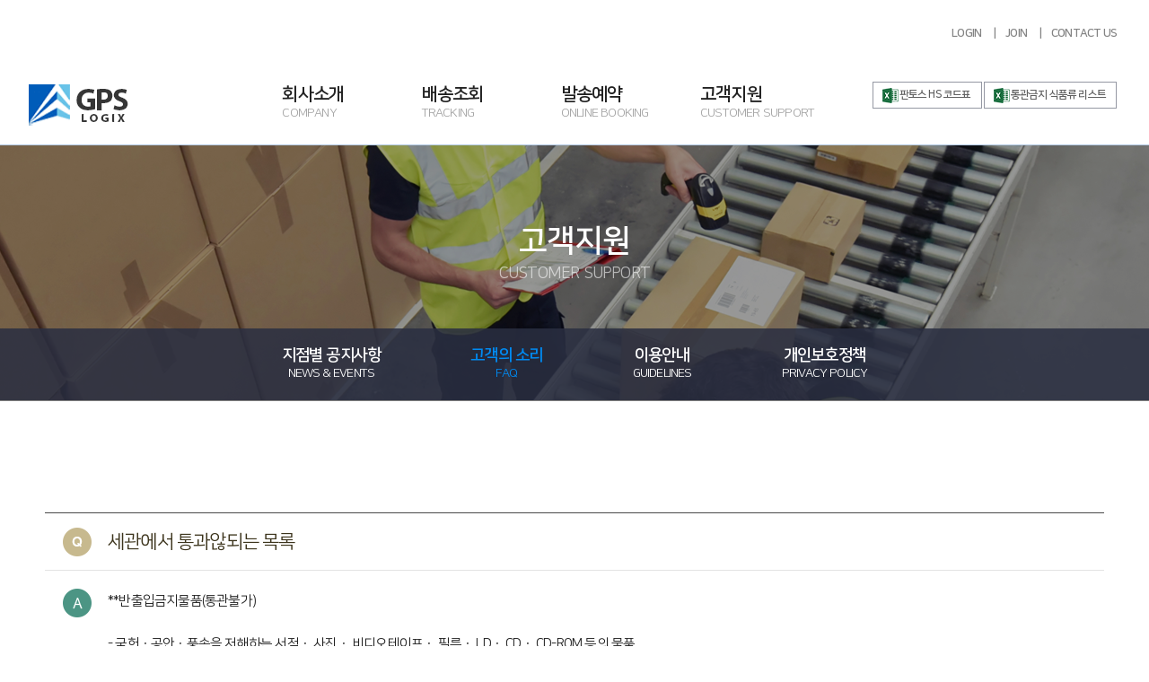

--- FILE ---
content_type: text/html
request_url: https://gpslgx.com/qna/qna_contents.aspx?board_id=59
body_size: 28482
content:
<!DOCTYPE html>
<html lang="ko">
<head>
<meta http-equiv="Content-Type" content="text/html; charset=UTF-8">
<meta content="IE=edge" http-equiv="X-UA-Compatible">
<meta content="telephone=no" name="format-detection">
<meta content="width=device-width, initial-scale=1, shrink-to-fit=no" name="viewport">
<meta content="./images/favicon.ico" itemprop="image">

<meta property="og:title" content="GPS LOGIX, INC">
<meta property="og:description" content="GPS LOGIX,INC는 기업 고객을 위해 맞춤형 특송 서비스를 제공해드립니다. 구매대행을 하시는 기업고객뿐만 아니라 수출입 전문 기업까지 GPS LOGIX,INC에서 완벽한 국제 특송 서비스를 제공해 드립니다.">
<meta property="og:url" content="https://www.gpslgx.com">
<meta property="og:image" content="https://www.gpslgx.com/images/common/logo.gif">

<title>GPS LOGIX</title>

<link rel="icon" href="../template_source/gpslgx/css_design/images/favicon.png" sizes="32x32">
<link rel="stylesheet" type="text/css" href="../template_source/gpslgx/css_design/css/base.css"/>
<link rel="stylesheet" type="text/css" href="../template_source/gpslgx/css_design/css/common.css"/>
 
	<link rel="stylesheet" type="text/css" href="../template_source/gpslgx/css_design/css/sub_common.css"/>
<link rel="stylesheet" type="text/css" href="../template_source/gpslgx/css_design/css/sub0.css"/>
	<link rel="stylesheet" type="text/css" href="../template_source/gpslgx/css_design/css/sub1.css"/>


  <link rel="stylesheet" type="text/css" href="../template_source/gpslgx/css_design/css/sub2.css"/>
  <link rel="stylesheet" type="text/css" href="../template_source/gpslgx/css_design/css/sub3.css"/>
  <link rel="stylesheet" type="text/css" href="../template_source/gpslgx/css_design/css/sub4.css"/>
  <link rel="stylesheet" type="text/css" href="../template_source/gpslgx/css_design/css/sub5.css"/>
  <link rel="stylesheet" type="text/css" href="../template_source/gpslgx/css_design/css/sub6.css"/>
  <link rel="stylesheet" type="text/css" href="../template_source/gpslgx/css_design/css/jquery.selectbox.css"/>

  

<link rel="stylesheet" type="text/css" href="../template_source/gpslgx/css_design/css/swiper.min.css"/>
<link rel="stylesheet" type="text/css" href="../template_source/gpslgx/css_design/css/common-mobile.css"/>
<link rel="stylesheet" type="text/css" href="../template_source/gpslgx/css_design/css/index-mobile.css"/>

<link href="https://gpslgx.com/style_sheet_no_css_body.css" rel="stylesheet" type="text/css" />


<script language="JavaScript" src="../java_script.js" type="text/javascript"></script>
<script language="JavaScript" type="text/JavaScript">
<!--
function MM_reloadPage(init) {  //reloads the window if Nav4 resized
  if (init==true) with (navigator) {if ((appName=="Netscape")&&(parseInt(appVersion)==4)) {
    document.MM_pgW=innerWidth; document.MM_pgH=innerHeight; onresize=MM_reloadPage; }}
  else if (innerWidth!=document.MM_pgW || innerHeight!=document.MM_pgH) location.reload();
}
MM_reloadPage(true);

function MM_swapImgRestore() { //v3.0
  var i,x,a=document.MM_sr; for(i=0;a&&i<a.length&&(x=a[i])&&x.oSrc;i++) x.src=x.oSrc;
}

function MM_preloadImages() { //v3.0
  var d=document; if(d.images){ if(!d.MM_p) d.MM_p=new Array();
    var i,j=d.MM_p.length,a=MM_preloadImages.arguments; for(i=0; i<a.length; i++)
    if (a[i].indexOf("#")!=0){ d.MM_p[j]=new Image; d.MM_p[j++].src=a[i];}}
}

function MM_findObj(n, d) { //v4.01
  var p,i,x;  if(!d) d=document; if((p=n.indexOf("?"))>0&&parent.frames.length) {
    d=parent.frames[n.substring(p+1)].document; n=n.substring(0,p);}
  if(!(x=d[n])&&d.all) x=d.all[n]; for (i=0;!x&&i<d.forms.length;i++) x=d.forms[i][n];
  for(i=0;!x&&d.layers&&i<d.layers.length;i++) x=MM_findObj(n,d.layers[i].document);
  if(!x && d.getElementById) x=d.getElementById(n); return x;
}

function MM_swapImage() { //v3.0
  var i,j=0,x,a=MM_swapImage.arguments; document.MM_sr=new Array; for(i=0;i<(a.length-2);i+=3)
   if ((x=MM_findObj(a[i]))!=null){document.MM_sr[j++]=x; if(!x.oSrc) x.oSrc=x.src; x.src=a[i+2];}
}


//-->
</script>
</head>
<body>
<form action="" method="post" name="form1">

<div id="wrapper">
	<header>
    
		<div id="headerTop" class="afterClear">
    
    <!-- 로그인 전 -->
		<ul class="sign"> 
			<li><a href="../member/login_form.aspx">LOGIN</a></li>
			<li><a href="../member/index.aspx">JOIN</a></li>
			<li><a href="../company/branch-usa-korea-shipping.aspx">CONTACT US</a></li>
		</ul>
    
		
	</div>
		<div id="header" class="afterClear">
			<h1>
				<a href="https://gpslgx.com"><img src="../template_source/gpslgx/css_design/images/common/logo.gif" alt="GPS logix"/></a>
			</h1>
      


			<ul class="sign loginInfo afterClear">
				<li>
					<div class="downLink" style="padding-bottom:10px;">
						<a href="https://gpslgx.com/template_source/gpslgx/sample/hscode.xlsx" class="excelIcon" title="엑셀다운로드">판토스 HS 코드표</a>
						<a href="https://gpslgx.com/template_source/gpslgx/sample/2018update.xlsx" class="excelIcon" title="엑셀다운로드">통관금지 식품류 리스트</a>
					</div>
				</li>
       
         <!-- 로그인 후 LOGOUT 으로 변경 -->
				<li class="mobileMenu"><a href="javascript:menuOpen(event);">menuOpen</a></li> <!-- 모바일 또는 가로사이즈 768보다 작을 경우만 생성됨 -->
			</ul>
			<!-- Gloval Navigation start -->
			<div class="gnbArea">
				<div class="gnbArticle afterClear">
					<ul class="gnb">
						<li class="m1"><a href="../company/company-usa-korea-shipping.aspx">회사소개<span>COMPANY</span></a>
							<div class="gnbSub">
								<ul>
									<li><a href="../company/company-usa-korea-shipping.aspx">회사소개<span>COMPANY</span></a></li>
									<li><a href="../company/branch-usa-korea-shipping.aspx">지점안내<span>BRANCHINFO</span></a></li>
								</ul>
							</div>
						</li>
						<li class="m2"><a href="../tracking/tracking.aspx">배송조회<span>TRACKING</span></a>
							<div class="gnbSub">
								<ul>
									<li><a href="../tracking/tracking.aspx">배송조회<span>TRACKING</span></a></li>
									<li><a href="../tracking/web_tracking_tag.aspx">배송조회 TAG<span>TRACKING TAG</span></a></li>
                  
								</ul>
							</div>
						</li>
						<li class="m3"><a href="../shipping/index.aspx">발송예약<span>ONLINE BOOKING</span></a>
							<div class="gnbSub">
								<ul>
                
                 <li><a href="../shipping/index.aspx">운송장등록<span>START SHIPPING</span></a></li>
                    
									<li><a href="../shipping/bulk.aspx">운송장 대량등록<span>BULK SHIPPING</span></a></li>
									<li><a href="../shipping/shipping_list.aspx?page_size=20">운송장 관리<span>SHIPPING HISTORY</span></a></li>
                  
								</ul>
							</div>
						</li>
						<li class="m4"><a href="../notice/news-usa-korea-shipping.aspx">고객지원<span>CUSTOMER SUPPORT</span></a>
							<div class="gnbSub">
								<ul>
									<li><a href="../notice/news-usa-korea-shipping.aspx?branch_id=181">지점별 공지사항<span>NEWS & EVENTS</span></a></li>
									<li><a href="../qna/qna.aspx">고객의 소리<span>FAQ</span></a></li>
									<li><a href="../company/help-usa-korea-shipping.aspx">이용안내<span>GUIDELINES</span></a></li>
									<li><a href="../company/personal-usa-korea-shipping.aspx">개인보호정책<span>PRIVACY POLICY</span></a></li>
									
								</ul>
							</div>
						</li>
					</ul>
				</div>
			</div>
			<!-- //Gloval Navigation end -->
		</div>
	</header>
    
	<section>
  
    <!-- 서브메뉴 영역 start -->
		<div class="mainImg afterClear">
			<h2>고객지원<span>CUSTOMER SUPPORT</span></h2>
			<div class="article_1">
				<div class="subLink">
					<ul class="afterClear">
						<li class="floatL  "> <!-- 활성화 상태로 표시할 경우 active 삽입 -->
							<a href="../notice/news-usa-korea-shipping.aspx?branch_id=181"><strong>지점별 공지사항</strong><span>news & events</span></a>
						</li>
						<li class="floatL  active">
							<a href="../qna/qna.aspx"><strong>고객의 소리</strong><span>faq</span></a>
						</li>
						<li class="floatL  ">
							<a href="../company/help-usa-korea-shipping.aspx"><strong>이용안내</strong><span>guidelines</span></a>
						</li>
						<li class="floatL  ">
							<a href="../company/personal-usa-korea-shipping.aspx"><strong>개인보호정책</strong><span>privacy policy</span></a>
						</li>
						<!-- <li class="floatL">
							<a href="#"><strong>통관관련정보</strong><span>customes info</span></a>
						</li> -->
					</ul>
				</div>
			</div>
		</div>
		<!-- //서브메뉴 영역 end -->
    


	
   <div id="body_contents_page">
              

                                            
                                            <!-- 컨텐츠 영역 start -->
		<div class="contentArea">
			<div class="customerSupportInfo">
				<dl class="faqView">
					<dt>
						<span>&#49464;&#44288;&#50640;&#49436; &#53685;&#44284;&#50506;&#46104;&#45716; &#47785;&#47197;</span>
					</dt>
					<dd>
						**&#48152;&#52636;&#51077;&#44552;&#51648;&#47932;&#54408;(&#53685;&#44288;&#48520;&#44032;) <br><br>- &#44397;&#54732;&#12685;&#44277;&#50504;&#12685;&#54413;&#49549;&#51012; &#51200;&#54644;&#54616;&#45716; &#49436;&#51201;&#12685; &#49324;&#51652;&#12685; &#48708;&#46356;&#50724;&#53580;&#51060;&#54532;&#12685; &#54596;&#47492;&#12685; LD&#12685; CD&#12685; CD-ROM &#46321;&#51032; &#47932;&#54408; <br>&#51221;&#48512;&#51032; &#44592;&#48128;&#51012; &#45572;&#49444;&#54616;&#44144;&#45208; &#52393;&#48372;&#50640; &#44277;&#54616;&#45716; &#47932;&#54408; <br>- &#50948;&#51312;&#12685;&#48320;&#51312;&#12685;&#47784;&#51312;&#51032; &#54868;&#54224;&#12685;&#51648;&#54224;&#12685;&#51008;&#54665;&#44428;&#12685;&#52292;&#44428; &#44592;&#53440; &#50976;&#44032;&#51613;&#44428; <br>&#48152;&#52636;&#51077;&#44552;&#51648;&#47932;&#54408;&#51012; &#55092;&#45824;&#48152;&#51077;&#54624; &#44221;&#50864; &#47792;&#49688;&#46104;&#47728;, &#49464;&#44288;&#51032; &#51221;&#48128;&#44160;&#49324; &#48143; &#51312;&#49324;&#47484; &#48155;&#51008; &#54980; &#48276;&#51396;&#54800;&#51032;&#44032; &#51080;&#51012; &#44221;&#50864;&#50640;&#45716; &#44288;&#49464;&#48277;&#50948;&#48152; &#51004;&#47196; &#52376;&#48268;&#46112;&#49688; &#51080;&#49845;&#45768;&#45796;. <br><br>**&#48152;&#52636;&#51077; &#51228;&#54620;&#47932;&#54408; &#48143; &#51228;&#54620;&#50836;&#44148; <br><br>- &#52509;&#44592;&#12685;&#46020;&#44160;&#12685;&#54868;&#50557;&#47448;&#46321; &#47924;&#44592;&#47448;(&#47784;&#51032; &#46608;&#45716; &#51109;&#49885;&#50857; &#54252;&#54632;)&#50752; &#54253;&#48156; &#48143; &#50976;&#46021;&#49457;&#47932;&#51656;&#47448; <br>* &#52509;&#54252;&#12685;&#54868;&#50557;&#47448;&#47484; &#49688;&#52636;&#51077;&#54616;&#44256;&#51088; &#54616;&#45716; &#49324;&#46988;&#51008; &#44536; &#46412;&#47560;&#45796; &#51648;&#48169;&#44221;&#52272;&#52397;&#51109;&#51032; &#54728;&#44032;&#47484; &#48155;&#50500;&#50556; &#54633;&#45768;&#45796; <br><br>-&#47560;&#50557;&#47448;&#44288;&#47532;&#50640;&#44288;&#54620;&#48277;&#47456;&#50640;&#49436; &#44508;&#51228;&#54616;&#45716; &#50500;&#54200;,&#45824;&#47560;&#52488;,&#47560;&#50557;&#47448; &#48143; &#51060;&#46308;&#51032; &#51228;&#54408; <br>* &#48372;&#44148;&#48373;&#51648;&#44032;&#51313;&#48512;&#51109;&#44288;&#51032; &#54728;&#44032;&#47484; &#48155;&#50500;&#50556; &#54633;&#45768;&#45796;. <br><br>-&#47736;&#51333;&#50948;&#44592;&#50640; &#52376;&#54620; &#50556;&#49373;&#46041;&#12685;&#49885;&#47932;&#51333;&#51032; &#44397;&#51228;&#44144;&#47000;&#50640; &#44288;&#54620; &#54801;&#50557;(CITES)&#50640;&#49436; &#48372;&#54840;&#54616;&#45716; &#49332;&#50500;&#51080;&#45716; &#50556;&#49373; &#46041;.&#49885;&#47932; &#48143; &#51060;&#46308;&#51012; &#49324;&#50857;&#54616; &#50668; &#47564;&#46304; &#51228;&#54408;&#12685;&#44032;&#44277;&#54408; <br>*&#54840;&#46993;&#51060;&#12685;&#54364;&#48276;&#12685;&#53076;&#45180;&#47532;&#12685;&#53440;&#51312;&#12685;&#47588;&#12685;&#50732;&#48764;&#48120;&#12685;&#53076;&#48652;&#46972;&#12685;&#44144;&#48513;&#12685; &#50501;&#50612;&#12685;&#52384;&#44049;&#49345;&#50612;&#12685;&#49328;&#54840;&#12685;&#45212;&#12685;&#49440;&#51064;&#51109;&#12685;&#50508;&#47196;&#50640; &#46321;&#44284; &#51060;&#46308;&#51032; &#48149;&#51228;&#12685;&#47784;&#54588;&#12685;&#49345;&#50500;&#12685;&#54648;&#46300;&#48177;&#12685;&#51648;&#44049;&#12685;&#50501;&#49464;&#49324;&#47532; &#46321; <br><br>-&#50885;&#45812;&#12685;&#49324;&#54693; &#46321;&#51032; &#46041;&#47932;&#54620;&#50557; &#46321;<br><br>-&#47785;&#54693;&#12685;&#44396;&#52377;&#12685;&#52380;&#47560;&#46321;&#44284; &#51060;&#46308;&#51012; &#49324;&#50857;&#54616;&#50668; &#51228;&#51312;&#54620; &#49885;&#47932;&#54620;&#50557; &#46608;&#45716; &#51032;&#50557;&#54408; &#46321; <br>&#49884;&#51109;, &#46020;&#51648;&#49324;(&#44428;&#54620;&#50948;&#51076;&#51012; &#48155;&#51008; &#49884;&#51109;, &#44400;&#49688;,&#44396;&#52397;&#51109;&#54252;&#54632;)&#51032; &#51312;&#49688; &#46321; &#49688;&#51077;(&#48152;&#51077;)&#54728;&#44032;&#51613; &#46608;&#45716; &#49328;&#47548;&#52397;&#51109;&#51032; &#47736;&#51333;&#50948;&#44592;&#50640; &#52376;&#54620; &#51312;&#49688; &#46321;&#51032; &#49688;&#51077;(&#48152;&#51077;)&#54728;&#44032;&#49436;&#47484; &#51228;&#52636;&#54616;&#49492;&#50556; &#54633;&#45768;&#45796;. <br><br>&#48120;&#54868; 1&#47564;&#48520;&#49345;&#45817;&#50529;&#51012; &#52488;&#44284;&#54616;&#45716; &#45824;&#50808;&#51648;&#44553;&#49688;&#45800;(&#50557;&#49549;&#50612;&#51020;,&#54872;&#50612;&#51020;,&#49888;&#50857;&#51109;&#51228;&#50808;)&#44284; &#45236;&#44397;&#53685;&#54868;(&#50896;&#54868;)&#48143; &#50896;&#54868;&#54364;&#49884;<br>&#50668;&#54665;&#51088;&#49688;&#54364;(&#48152;&#52636;&#51077;&#51228;&#54620;&#47932;&#54408;) <br>&#12685;&#51077;&#44397;&#49884; &#49464;&#44288;&#50640; &#49888;&#44256;&#54616;&#50668;&#50556; &#54633;&#45768;&#45796; <br><br>&#51068;&#48152;&#54644;&#50808;&#50668;&#54665;&#51088;&#51032;(&#50808;&#44397;&#51064; &#44144;&#51452;&#51088; &#51228;&#50808;) &#48120;&#54868; 1&#47564;&#48520;&#52488;&#44284; &#54644;&#50808;&#50668;&#54665;&#44221;&#48708; <br>&#12685;&#52636;&#44397;&#49884; &#49464;&#44288;&#50640; &#49888;&#44256;&#54616;&#50668;&#50556; &#54633;&#45768;&#45796;. <br><br>&#47928;&#54868;&#51116;(&#48152;&#52636;&#51228;&#54620;&#47932;&#54408;) <br>&#12685;&#47928;&#54868;&#52404;&#50977;&#44288;&#44305;&#48512;&#51109;&#44288;&#51032; &#44397;&#50808;&#48152;&#52636;&#54728;&#44032;&#51613; &#46608;&#45716; &#49884;&amp;#8226;&#46020;&#51648;&#49324;&#51032; &#48708;&#47928;&#54868;&#51116; &#54869;&#51064;&#51012;&#51228;&#52636;&#54616;&#49492;&#50556; &#46121;&#45768;&#45796;.<br><br>-&#49688;&#49328;&#50629;&#48277;, &#49688;&#49328;&#46041;&#49885;&#47932; &#51060;&#49885;&#49849;&#51064;&#50640; &#44288;&#54620;&#44508;&#52825; &#51228;5&#51312; &#48143; &#51228;6&#51312; &#54644;&#45817;&#47932;&#54408; (&#48152;&#52636;&#51228;&#54620;&#47932;&#54408;)<br>&#12685;&#44397;&#45236;&#51032; &#49688;&#51088;&#50896; &#48372;&#54840;&#50976;&#51648; &#48143; &#50577;&#49885;&#50857; &#51333;&#47896;&#54869;&#48372;&#50640; &#51648;&#51109;&#51012; &#52488;&#47000;&#54624; &#50864;&#47140;&#44032; &#51080;&#45716; &#47932;&#54408; <br>&#12685;&#52380;&#50672;&#44592;&#45392;&#47932;&#47196; &#51648;&#51221;&#46108; &#54408;&#51333; <br>-&#54224;&#44592;&#47932;&#51032; &#44397;&#44032;&#44036;&#51060;&#46041;&#48143; &#44536;&#52376;&#47532;&#50640; &#44288;&#54620;&#48277;&#47456; &#54644;&#45817;&#47932;&#54408;(&#48152;&#52636;&#51077;&#51228;&#54620;&#47932;&#54408;)<br>&#12685;&#50976;&#54644;&#54868;&#54617;&#47932;&#51656;&#44288;&#47532;&#54801;&#54924;&#51109;&#51032; &#49688;&#52636;&#49888;&#44256;&#49436;&#47484; &#51228;&#52636;&#54616;&#49492;&#50556; &#46121;&#45768;&#45796;. <br>-<br>&#49885;&#47932;&#12685;&#44284;&#51068;&#52292;&#49548;&#47448;&#12685;&#45453;&#47548;&#49328;&#47932;&#47448;(&#48152;&#52636;&#51077;&#51228;&#54620;&#47932;&#54408;) <br>&#12685;&#44397;&#47549;&#49885;&#47932;&#44160;&#50669;&#49548;&#51109;&#51032; &#49885;&#47932;&#44160;&#49324;&#54633;&#44201;&#51613;&#51012; &#51228;&#52636;&#54616;&#49492;&#50556; &#54633;&#45768;&#45796;. <br>&#12685;&#48152;&#52636;&#51077;&#51228;&#54620;&#47932;&#54408; &#46321; &#49885;&#47932;&#44160;&#50669;&#50640; &#44288;&#54620; &#51088;&#49464;&#54620; &#49324;&#54637;&#51008; <br>&#44397;&#47549;&#49885;&#47932;&#44160;&#50669;&#49548; &#54856;&#54168;&#51060;&#51648;(www.npqs.go.kr)&#47484; &#52280;&#44256;&#54616;&#49884;&#44592; &#48148;&#46989;&#45768;&#45796;. <br><br>-&#46041;&#47932;(&#44256;&#44592;&#12685;&#44032;&#51453;&#12685;&#53560;&#54252;&#54632;)&#12685;&#52629;&#49328;&#47932; (&#48152;&#51077;&#51228;&#54620;&#47932;&#54408;) <br>&#12685;&#44397;&#47549;&#49688;&#51032;&#44284;&#54617;&#44160;&#50669;&#50896;&#51109;&#51032; &#46041;&#47932;&#44160;&#50669;&#51613;&#47749;&#49436;&#46321;&#51012; &#51228;&#52636;&#54616;&#49492;&#50556; &#46121;&#45768;&#45796;. <br>&#12685;&#48152;&#52636;&#51077;&#51228;&#54620;&#47932;&#54408; &#46321; &#46041;&#47932;&#44160;&#50669;&#50640; &#44288;&#54620; &#51088;&#49464;&#54620; &#49324;&#54637;&#51008; <br>&#44397;&#47549;&#49688;&#51032;&#44284;&#54617;&#44160;&#50669;&#50896; &#54856;&#54168;&#51060;&#51648;(www.nvrqs.go.kr)&#47484; &#52280;&#44256;&#54616;&#49884;&#44592; &#48148;&#46989;&#45768;&#45796;. <br><br><br>&#50500;&#47000;&#51032; &#49345;&#54408;&#46308;&#51008; &#45824;&#54620;&#48124;&#44397; &#44288;&#49464;&#52397;&#50640;&#49436; &#49688;&#51077;&#51012; &#44552;&#51648;&#54620; &#49345;&#54408;&#51004;&#47196;,<br> &#51452;&#47928;&#54644;&#49436; &#48176;&#49569;&#45824;&#54665;&#51012; &#49888;&#52397;&#54624; &#44221;&#50864;, <br>&#53685;&#44288;&#51473; &#54224;&#44592;&#52376;&#48516; &#46104;&#47728;, &#54224;&#44592;&#52376;&#48516; &#49688;&#49688;&#47308; &#48143; &#44592;&#53440; &#49688;&#49688;&#47308; &#46608;&#54620; &#45225;&#48512;&#54616;&#49492;&#50556; &#54633;&#45768;&#45796;.(11000&#50896;)<br> &#46608;&#54620;, &#50500;&#47000; &#47532;&#49828;&#53944;&#51032; &#54252;&#54632;&#46104;&#50612; &#51080;&#51648; &#50506;&#51008; &#49345;&#54408;&#51060;&#46972; &#54624;&#51648;&#46972;&#46020; &#49688;&#51077;&#51060; &#44552;&#51648;&#46104;&#50612; &#51080;&#45716; &#49345;&#54408;&#46308;&#51060; &#51080;&#51012; &#49688; &#51080;&#51004;&#45768;, &#44845; &#44288;&#49464;&#52397;&#50640; &#47676;&#51200; &#47928;&#51032;&#54616;&#49884;&#44256; &#48176;&#49569;&#45824;&#54665;&#51012; &#49888;&#52397;&#54644;&#51452;&#49884;&#47732; &#44048;&#49324;&#46300;&#47532;&#44192;&#49845;&#45768;&#45796;.<br> <br>&#49688;&#51077; &#48520;&#44032; &#54408;&#47785; &#47532;&#49828;&#53944;<br><br>UPDATE 2010.11.10<br>SWANSON PREMIUM 100 PURE DEFATTED DESICCATED BEEF LIVER<br>HALO HALO, PURELY FOR PETS SPOTS STEW FOR CATS SALMON<br>HALO HALO, PURELY FOR PETS SPOTS STEW FOR DOGS CHICKEN<br>ORGANICS CASTOR POLLUX ORGANIX FELINE TURK, BROWN RICE, CHICKEN<br>BURTSBY SWANSON PREMIUM DIGESTIVE ENZYMES<br>GREENIES LIFESTAGE LITE PETITE(20BONES)<br>CHEWS FOR MEDIUM DOGS(30CHEWS)<br>PET TAB PLUS <br> wysong addlife canine and feline food supplement <br>Daily best fo cat <br>Pet naturals daily best for cats <br>Pet Naturals Daily Best for dog<br>Nature's Plus, Animal Parade, Kid Zinc, Tangerine Flavor <br>Nature's Way, Sambucus for Kids, Berry Flavored<br> &#51204;&#44592;&#52649;&#44201;&#44592;<br><br>&#49457;&#48516;&#51473;&#50640; Echinacea(&#50640;&#53412;&#45348;&#49884;&#50500;) &#44032; &#54252;&#54632;&#46108; &#49345;&#54408;!!<br>GNC horny goat weed (mens 60cap)<br>GNC mens mega men 180tab<br>GNC mens mega men 50 plus 60cap<br>GNC mens maga man 60 tab<br>GNC mens staminol 69cap<br>GNC Women's Ultra Mega Multivitamin, Timed Release Caplets - 180 ea<br>&#49340;&#48512;&#52964;&#49828; &#53412;&#51592;(SAMBUCUS KIDS)<br>PET NAT DAILY BEST FOR DOGS 45 CHEWS <br>Super Hoodia 2000 Weight loss pills Appetite Suppressant 100% pure Hoodia Gordinii diet pills 180 pills 3 Months <br>Nature's Secret - Super Cleanse, 200 tablets<br>Alli Weight-Loss Aid, Orlistat 60mg Capsules, 120-Count Refill Pack<br><br>Airborne Effervescent Health Formula, Zesty Orange - 10 tablets<br>HALO PURELY FOR PET LIV A LITTLES BEEF TREATS <br>WENAEWE CANNED CAT FOOD BEEF LIVER <br>ARK NATURALS ARK NATURALS SEA MOBILITY BEEF JERKY <br>DANCING PAWS DANCING PAWS DAILY MULTI VITAMIN MINERAL FOR DOGS <br>zukes hip action jerky naturals beef <br> PET NATURALS DAILY BEST FOR CATS(100CHEW TABS) <br>HALO PURELY FOR PETS VITA-GLO DAILY GREENS<br>Sambucol Black Elderberry Immune System Support tablets<br>Power Pops Weight Loss Lollipops with Hoodia by Fun Unlimited Inc. - 30 Count <br>animal cuts 42pckt <br> <br>MEOW MIX WHOELSOME GOODNESS VARIETY <br>POUNCE TARTAR PLAQUE CONTROL TREAT<br>MERRICK MERRICK GOURMET ENTRESS CAT CANNED PACK <br>F-Biotic - Supplement <br>Addlife - Supplement <br> <br>Uncanny <br>Archetype <br>DREAM Daily Dream Treats CK <br>DREAM Daily Dream Treats PS <br>CALLWILD Call of the Wild <br> <br>NUTRICLIP <br>Pill Pockets For Cats Salmon <br>Doc Johnson Lucid Dream <br><br>AINTEROL Butea Superba 500PURE <br>AINTEROL Pueraria Mirifica Breast Atomizer X-TREME20 - 50ml <br> <br>Super Hoodia 2000 Weight loss pills Appetite Suppressant 100% pure Hoodia Gordinii diet pills 180 pills 3 Months <br> Nature's Secret - Super Cleanse, 200 tablets<br> Alli Weight-Loss Aid, Orlistat 60mg Capsules, 120-Count Refill Pack<br> aximize hoodia 500with green tea appetite suppressant <br>greenies 6 oz mini treat pak teenie 22ct<br> <br> &#50500;&#49828;&#54588;&#47536;&#44284; &#44057;&#51008; &#51032;&#50557;&#54408;! &#53685;&#44288;&#48520;&#44032;&#51077;&#45768;&#45796;.<br>&#46041;&#47932;/&#49885;&#47932;/&#44552;&#51008;&#44340;/&#53685;&#54868; - &#50948;&#54744;&#54408;&#47785;,&#49437;&#47732;&#54252;(&#48169;&#54868;&#52964;&#53948;)&#47484; &#54252;&#54632;&#54616;&#50668; &#50948;&#54744;&#54616;&#44144;&#45208; &#44032;&#50672;&#49457;&#51060; &#51080;&#45716; &#54408;&#47785; - &#50557;/&#47560;&#52712;&#51228;(&#48520;&#48277;&#51201; &#50557;&#54408;)<br>- &#54868;&#44592;, &#48337;&#44592;&#51032; &#48512;&#54408;&#46308; - &#51456; &#47924;&#44592;&#47448; (&#46020;&#44160;,&#49436;&#48148;&#51060;&#48268; &#44172;&#51076;&#50857; &#52509;&#44592;&#50756;&#44396;,&#49324;&#50857;&#54620; &#52509;&#54252;&#53444;&#47448;,&#44400;&#49688;&#47932;&#51088;)<br>- &#51064;&#52404;&#51032; &#51068;&#48512;<br>- &#54252;&#47476;&#45432;&#44536;&#47000;&#54588;<br>- &#50508;&#53076;&#50732; &#54632;&#47049;&#51060; &#45458;&#51008; &#44032;&#50672;&#49457; &#54693;&#49688;, &#49828;&#54532;&#47112;&#51060;&#49885; &#54868;&#51109;&#54408;&#47448; &#46321;<br>- &#49688;&#54364;, &#54788;&#44552;&#44284; &#44057;&#51008; &#54868;&#54224;<br>- &#54868;&#54224;, &#52292;&#44428;, &#44592;&#53440; &#50976;&#44032;&#51613;&#44428;&#51032; &#50948;&#51312;&#54408;, &#48320;&#51312;&#54408;, &#47784;&#51312;&#54408; &#46321; &#51060;&#47728;,<br>- &#51020;&#49885;&#47932;/&#51452;&#47448;<br>- &#44032;&#44277; &#45453;&#49328;&#47932;<br>- &#44032;&#44277; &#50977;&#47448;(&#50977;&#54252;,&#50976;&#51228;&#54408;)<br>- &#49464;&#44288;&#51060; &#49688;&#47049;/&#51473;&#47049;/&#44160;&#49324; &#51312;&#44148;&#51012; &#51228;&#54620;&#54620; &#54408;&#47785;&#51032; &#44592;&#51456;&#51060; &#52488;&#44284;&#54620; &#54868;&#47932;&#51012; &#54252;&#54632;<br> <br>&#44592;&#53440; &#45796;&#47480; &#49345;&#54408;&#51008; &#44288;&#49464;&#52397; &#51204;&#54868;&#48264;&#54840;: 1577-8577&#47196; &#47928;&#51032;&#54644;&#51452;&#49464;&#50836;<br>
					</dd>
				</dl>
				<div class="btnArea">
					<a href="#" onclick="javascript:history.back();return false;" class="btn">목록으로</a>
				</div>
			</div>
		</div>
		<!-- //컨텐츠 영역 end -->
    </div>

		
	</section>

    <!-- script area -->
    


<!-- //script area -->
  
  
  	<!-- footar start -->
	<footer class="afterClear">
		<h2 class="hidden">GPS LOGIX footer</h2>
		<div class="rollingBanner">
			<div class="bannerContents afterClear">
				<div class="table">
					<ul>
						<li><a href="#">
							<picture>
								<source media="(max-width:768px)" srcset="../template_source/gpslgx/css_design/images/common/footer_banner_mobile_1.gif"/>
									<img src="../template_source/gpslgx/css_design/images/common/footer_banner_1.gif" alt="asiana airlines"/>
							</picture>
						</a></li>
						<li><a href="#">
							<picture>
								<source media="(max-width:768px)" srcset="../template_source/gpslgx/css_design/images/common/footer_banner_mobile_2.gif"/>
								<img src="../template_source/gpslgx/css_design/images/common/footer_banner_2.gif" alt="korean air"/>
							</picture>
						</a></li>
						<li><a href="#">
							<picture>
								<source media="(max-width:768px)" srcset="../template_source/gpslgx/css_design/images/common/footer_banner_mobile_3.gif"/>
								<img src="../template_source/gpslgx/css_design/images/common/footer_banner_3.gif" alt="iata"/>
							</picture>
						</a></li>
						<li><a href="#">
							<picture>
								<source media="(max-width:768px)" srcset="../template_source/gpslgx/css_design/images/common/footer_banner_mobile_4.gif"/>
								<img src="../template_source/gpslgx/css_design/images/common/footer_banner_4.gif" alt="우체국택배"/>
							</picture>
						</a></li>
						<li><a href="#">
							<picture>
								<source media="(max-width:768px)" srcset="../template_source/gpslgx/css_design/images/common/footer_banner_mobile_5.gif"/>
								<img src="../template_source/gpslgx/css_design/images/common/footer_banner_5.gif" alt="ebay 이베이코리아 물류 협력업체"/>
							</picture>
						</a></li>
						<li><a href="#">
							<picture>
								<source media="(max-width:768px)" srcset="../template_source/gpslgx/css_design/images/common/footer_banner_mobile_6.gif"/>
								<img src="../template_source/gpslgx/css_design/images/common/footer_banner_6.gif" alt="naver"/>
							</picture>
						</a></li>
						<li><a href="#">
							<picture>
								<source media="(max-width:768px)" srcset="../template_source/gpslgx/css_design/images/common/footer_banner_mobile_7.gif"/>
								<img src="../template_source/gpslgx/css_design/images/common/footer_banner_7.gif" alt="11st"/>
							</picture>
						</a></li>
						<li><a href="#">
							<picture>
								<source media="(max-width:768px)" srcset="../template_source/gpslgx/css_design/images/common/footer_banner_mobile_8.gif"/>
								<img src="../template_source/gpslgx/css_design/images/common/footer_banner_8.gif" alt="interpark"/>
							</picture>
						</a></li>
					</ul>
				</div>
			</div>
		</div>
		<div id="footer">
			<div class="footCenterCont afterClear">
				<ul class="footerLink afterClear">
					<li><a href="../company/personal-usa-korea-shipping.aspx">개인정보처리방침</a></li>
					<li><a href="../company/branch-usa-korea-shipping.aspx">제휴문의</a></li>
					<li><a href="../company/help-usa-korea-shipping.aspx">이용안내</a></li>
					<li><a href="../sitemap.aspx">사이트맵</a></li>
				</ul>
				<div class="snsLink afterClear">
					<a href="#" target="_blank" title="새창열림"><img src="../template_source/gpslgx/css_design/images/common/footer_icon_kakao_35x35.gif" alt="instargram"/></a>
					<a href="https://www.instagram.com/gpslogix/" target="_blank" title="새창열림"><img src="../template_source/gpslgx/css_design/images/common/footer_icon_insta_35x35.gif" alt="instargram"/></a>
				</div>
			</div>
			<div class="footerBottomCont afterClear">
				<p class="copyright floatL">
					1000 E DEL AMO BLVD, CARSON, CA 90746<br/>
					Copyright 2020 GPS Logix.,INC. All Rights Reserved
				</p>
			</div>
		</div>
	</footer>
	<!-- //footar end -->
	<!-- top move start -->
	<div class="topMove">
		<a href="#"><img src="../template_source/gpslgx/css_design/images/common/top_btn.gif"/></a>
	</div>
	<!-- //top move end -->
  
  </div>
  

</form>


</body>
</html>

--- FILE ---
content_type: text/css
request_url: https://gpslgx.com/template_source/gpslgx/css_design/css/base.css
body_size: 2763
content:
@charset 'UTF-8'; 

@font-face {
font-family: 'NanumSquare';
font-weight: 400;
src: url(../font/NanumSquareR.eot);
src: url(../font/NanumSquareR.eot?#iefix) format('embedded-opentype'),
		url(../font/NanumSquareR.woff) format('woff'),
		url(../font/NanumSquareR.ttf) format('truetype');
}
@font-face {
font-family: 'NanumSquare';
font-weight: 700;
src: url(../font/NanumSquareB.eot);
src: url(../font/NanumSquareB.eot?#iefix) format('embedded-opentype'),
		url(../font/NanumSquareB.woff) format('woff'),
		url(../font/NanumSquareB.ttf) format('truetype');
}
@font-face {
font-family: 'NanumSquare';
font-weight: 800;
src: url(../font/NanumSquareEB.eot);
src: url(../font/NanumSquareEB.eot?#iefix) format('embedded-opentype'),
		url(../font/NanumSquareEB.woff) format('woff'),
		url(../font/NanumSquareEB.ttf) format('truetype');
}
@font-face {
font-family: 'NanumSquare';
font-weight: 300;
src: url(../font/NanumSquareL.eot);
src: url(../font/NanumSquareL.eot?#iefix) format('embedded-opentype'),
		url(../font/NanumSquareL.woff) format('woff'),
		url(../font/NanumSquareL.ttf) format('truetype');
}

*{
	font-size: 10px;
	margin: 0;
	padding: 0;
	font-family: 'NanumSquare', helvetica, 'Apple SD Gothic Neo', sans-serif;
	line-height: 16px;
	color: #202020;
	letter-spacing: -0.08rem;
}


h1, h2, h3, h4, h5, h6 {
	font-size: inherit;
	line-height: inherit
}

textarea {
	word-wrap: break-word;
	word-break: keep-all;
	border: 0;
	background-color: transparent;
	-webkit-backface-visibility: hidden;
	backface-visibility: hidden;
}

button, input {
	//border: 0;
	border-radius: 0
}
input[type=password]{
	font-family: 'arial', helvetica, 'Apple SD Gothic Neo', sans-serif;
}
textarea:focus, input:focus{
    outline: none;
}

button {
	background-color: transparent
}

fieldset, img {
	border: 0
}

img {
	vertical-align: top
}

ol, ul {
	list-style: none
}

address, em {
	font-style: normal
}

a {
	text-decoration: none;
	color: inherit
}

a:hover {
	text-decoration: underline
}

iframe {
	overflow: hidden;
	margin: 0;
	padding: 0;
	vertical-align: top;
	border: 0
}

mark {
	background-color: transparent
}

i {
	font-style: normal
}

button, input[type="submit"], input[type="image"], a{
	cursor: pointer;
}

.clear{
	clear:both;
}

.floatL{
	float:left;
}

.floatR{
	float:right;
}

.afterClear:after{
	display: block;
	content: "";
	clear: both;
}

.hidden{
	position: absolute;
	top:-9999rem;
	left:-9999rem;

}

.textLineType30{
	line-height:3rem;
}

.textLineType25{
	line-height:2.5rem;
}

.textLineType20{
	line-height:2rem;
}

.textLineType15{
	line-height:1.5rem;
}

.table{
	display: table;
}

.tableRow{
	display: table-row;
}

.tableCell{
	display: table-cell;
}

.width100{
	width:100%;
}

--- FILE ---
content_type: text/css
request_url: https://gpslgx.com/template_source/gpslgx/css_design/css/common.css
body_size: 6597
content:
@charset 'UTF-8';
body{padding-top:102px;}
header{
	border-bottom:1px solid #aec6e1;
	position: absolute;
	top:0;
	left:0;
	width:100%;
	min-width:1024px;
	z-index:9999;
	background-color:#fff;
	background-image: url(../images/common/e4e4e4_dott.gif);
	background-repeat: repeat-x;
	background-position: 0 161px;
}
#header{
	min-width:964px;
	margin:0 auto;
	padding:32px 30px 0;
}

h1{
	float:left;
	width:250px;
}

/* sign */
.sign{
	float:right;
	padding:6px 6px 0 0;
}

.sign li{
	float:left;
	padding-left:19px;
	color: #838383;
	font-weight: bold;
}

.sign li:first-child{
	padding-left:0;
}

.sign li a{
	text-decoration: none;
	font-size:1.3rem;
}

.sign li a:hover{
	color: #333;
}

/* gnb */
.gnbArticle{
	height:69px;
	overflow:hidden;
}

.gnb{
	/* padding:5px 0 0 50px; */
	padding:5px 0 0 0;
	max-width:921px;
	margin: 0 auto;
}

.gnb li.m1,
.gnb li.m2,
.gnb li.m3,
.gnb li.m4{
	float:left;
	width:25%;
}

.gnb li:last-child{
	background:none;
}

.gnb li a{
	font-size:2rem;
	color:#202020;
	font-weight: bold;
	text-decoration: none;
	display: block;
	padding-bottom:27px;
}

.gnb li a span{
	display: block;
	font-size: 1.4rem;
	color: #a5a5a5;
	font-weight: normal;
	padding-top:0.5rem;
}

.gnb li.active ul, .gnb li:hover ul{
	background:url(../images/common/sub_gnb_active_repeat_dott.gif) left top repeat-x;
}

#header:after, .gnb:after, .sign:after{
	display: block;
	content: "";
	clear: both;
}
.gnbSub ul {
	padding-top:35px;
	height:410px;
}

.gnbSub ul li{
	display: block;
	padding:0;
}

.gnbSub ul li a{
	font-weight:bold;
	font-size:1.5rem;
	display: block;
	padding-bottom:10px;
}

.gnbSub ul li span{
	display: block;
	color:#808080;
	padding:0 0 16px;
	font-size:1.5rem;
	font-weight:normal;
}

.gnbSub li.active ul, .gnbSub li:hover ul{
	background:none;
}

.gnb li:hover a, .gnb li:hover a span, .gnb li ul li:hover a, .gnb  li ul li:hover a span{
	color: #008af1;
}

.gnb li:hover ul a{
	color:#202020;
}

.gnb li:hover ul a span{
	color:#808080;
}

/* footer */
footer{
	background:#f3f3f3;
	min-width:1024px;
}

#footer{
	max-width:1180px;
	min-width:1004px;
	margin:0 auto;
	padding:0 10px 80px;
}

footer h2{
	float:left;
	padding:0 242px 0 22px;
	height:130px;
}

footer .footCenterCont{
	border-bottom: 1px solid #d0d0d0;
}

footer .footerBottomCont {
	padding:24px 0 0 0;
}

footer .footCenterCont .footerLink{
	float:left;
}

footer .footCenterCont ul.footerLink{
	padding-top:31px;
	height:45px;
}

footer .footCenterCont ul.footerLink li{
	padding:0 42px 0 0;
	display: inline-block;
	line-height:10px;
}

footer .footCenterCont ul.footerLink li:first-child{
	padding-left:0;
}

footer .footCenterCont ul.footerLink li:last-child{
	border:none;
}

footer .footCenterCont ul.footerLink li a{
	text-decoration: none;
	font-weight: bold;
	font-size:1.8rem;
}

footer .footCenterCont ul.footerLink li a:hover{
	color:#005ab3;
}

footer .snsLink{
	float:right;
	padding:23px 1px 0 0;
}

footer .snsLink a{
	padding-left:14px;
	display:inline-block;
	vertical-align: top;
	text-decoration: none;
}

footer .snsLink span{
	color:#3c1f1e;
	font-size: 1.4rem;
	line-height:3.2rem;
}

footer .footerBottomCont .copyright{
	font-size: 1.4rem;
	line-height:2.8rem;
	width:440px;
	padding-right:15px;
}

footer .rollingBanner{
	width:100%;
	background:#fff;
	padding-bottom:30px;
}

footer .rollingBanner .bannerContents{
	max-width:1180px;
	min-width:1004px;
	margin:0 auto;
	padding:0 10px;
}
footer .rollingBanner .bannerContents .table{
	width:100%;
	border-collapse: collapse;
	float:left;
	padding:0;
	margin-right:-2px;
}
footer .rollingBanner ul{
	display:table-row;
}

footer .rollingBanner li{
	/* float:left; */
	/* margin-right:-1px; */
	display:table-cell;
	border:1px solid #e2e2e2;
	text-align:center;
}

footer .rollingBanner li a{
	display:block;
}
footer .rollingBanner li img{
	height:50px;
}

section{
	min-width:1024px;
}
.hidden{
	display:none;
}
/*mobile menubutton*/
.mobileMenu{display:none;}
.topMove{position: fixed;right:10px;bottom:10px;display:none}
.topMove a{
	text-align:center;
}

.btnArea{
	padding-top:50px;
	text-align: center;
}
a.btn{
	display:inline-block;
	text-decoration: none;
}
.btn{
	font-size:1.6rem;
	line-height:1.6rem;
	min-width: 84px;
	padding:14px 10px;
	color:#606060;
	font-weight: bold;
	box-sizing: border-box;
	border:1px solid #c0c0c0;
	vertical-align: top;
	margin:0 2px;
	text-align:center;
}
.btn.btn_blue{
	background-color: #005ab3;
	color:#fff;
	border:none;
	padding:15px 10px;
}

.wd100{width:100% !important;}
.wd90{width:90% !important;}
.wd80{width:80% !important;}
.wd70{width:70% !important;}
.wd60{width:60% !important;}
.wd50{width:50% !important;}
.wd40{width:40% !important;}
.wd30{width:30% !important;}
.wd20{width:20% !important;}
.wd10{width:10% !important;}

.alignR{
	text-align:right;
}
.alignL{
	text-align:left;
}
.alignC{
	text-align:center;
}
#headerTop{
	padding:0 30px;
}
#headerTop .sign li{
	padding:23px 13px 15px 14px;
	position: relative;
}
#headerTop .sign li:after{
	display: block;
	content: "|";
	position: absolute;
	left:0;top:23px;
}
#headerTop .sign li:first-child:after, #headerTop .sign.loginAfter li:nth-of-type(2):after{
	display: block;
	content: "";
}
#headerTop .sign li:last-child{
	padding-right:0 !important;
}
#headerTop .sign li, #headerTop .sign li span{
	font-size:1.3rem;
}

.sign.loginInfo{
	margin-top:-13px;
}
.sign.loginInfo div.cargoInfo{
	text-align:right;
	padding-right:3px;
}
.sign.loginInfo div.cargoInfo, .sign.loginInfo div.cargoInfo span, .sign.loginInfo div.cargoInfo a{
	font-size: 1.3rem;
	color:#606060;
}
.sign.loginInfo div.cargoInfo span.poboxnumber{
	color:#202020;
}
.sign.loginInfo div.cargoInfo span.gubun{
	display: inline-block;
	padding:0 10px;
}
.downLink{
	display: flex;
    justify-content: space-between;
	margin: 0 auto;
	padding-top:6px;
}

.downLink .excelIcon{
	background-image: url(../images/common/excel_icon_18_17.png);
	background-position: 10px center;
	background-repeat: no-repeat;
	font-size: 1.2rem;
	display: inline-block;
	color:#606060;
	margin-left:2px;
	border:1px solid #9598a3;
	box-sizing: border-box;
	padding:6px 11px 6px 29px;
}

.downloadLinkArea a:first-child{
	margin-left:0;
}
/* mobile size */
@media(max-width: 1320px) {
	.gnb{
		padding:5px 0 0 0px;
		width:90%;
	}
}

/* mobile size */
@media(max-width: 1024px) {
}

--- FILE ---
content_type: text/css
request_url: https://gpslgx.com/template_source/gpslgx/css_design/css/sub_common.css
body_size: 6814
content:
@charset 'UTF-8';
section{
	min-height:200px;
}

.mainImg{
	height:344px;
	color:#fff;
	border-bottom:1px solid #7f7f7f;
	position: relative;
}

.mainImg h2{
	font-weight: bold;
	text-align:center;
	font-size:3.5rem;
	color:#fff;
	padding-top:159px;
}

.mainImg h2 span{
	display: block;
	font-weight:normal;
	font-size:1.8rem;
	padding-top:20px;
	opacity: 0.6;
	color:#fff;
	text-transform: uppercase;
}

.contentArea{
	max-width:1180px;
	min-width:1004px;
	min-height:300px;
	padding:48px 10px 150px;
	margin:0 auto;
}
.article_1{
	position: absolute;
	bottom:0;
	left:0;
	background:rgb(42, 46, 65, .85);
	width:100%;
	text-align:center;
}
.article_1 .subLink {
	max-width:100%;
	margin:0 auto;
}
.article_1 .subLink ul{
	margin:0 auto;
	display: inline-block;
}

.article_1 .subLink ul li a strong,.article_1 .subLink ul li a span{
	color:#fff;
	display:block;
}
.article_1 ul li a{
	display:block;
	padding:22px 50px 17px;
}

.article_1 ul li a strong{
	font-size:1.8rem;
}
.article_1 ul li a span{
	padding-top:4px;
	font-size:1.4rem;
	text-transform: uppercase;
}
.article_1 ul li a:hover strong, .article_1 ul li a:hover span,
.article_1 ul li.active a strong, .article_1 ul li.active a span{
	color:#008af1;
}

table caption{
	line-height:0px;font-size:0;
}
table.tableInput{
	width:100%;
	border-collapse: collapse;
}
table.tableInput select{
	border:1px solid #c0c0c0;
	font-size:1.5rem;line-height:1.5rem;
	padding:11px 10px;
	box-sizing: border-box;
}
table.tableInput select option{
	font-size:1.5rem;line-height:2rem;
	padding:11px 10px;
	display: block;
}
table.tableInput th{
	font-size:1.5rem;
	line-height: 1.5rem;
	text-align:left;
	padding:18px 0 16px;
}
table.tableInput td {
	font-size:1.5rem;
	line-height: 1.5rem;
	padding:10px 0;
}
table.tableInput tr.borderBottom th, table.tableInput tr.borderBottom td{
	border-bottom:1px solid #e3e3e3;
}
table.tableInput td input{
	border:1px solid #c0c0c0;
	font-size:1.5rem;line-height:1.5rem;
	padding:11px 10px;
	box-sizing: border-box;
}

table.tableInput td .sbHolder{
	height:41px;
	border: 1px solid #c0c0c0;
}
table.tableInput td .sbSelector{
	font-size:1.5rem;line-height:1.5rem;
	box-sizing: border-box;
	padding:11px 10px;
	width:100%;
}
table.tableInput td .sbToggle{
	height:41px;
	width:35px;
	background: url(../images/sub_common/selectbox_toggle_arrow_down.gif) center center no-repeat;
}

table.tableList{
	width:100%;
	border-collapse: collapse;
}

table.tableList th{
	font-size:2.1rem;
	line-height: 2.1rem;
	border-top:1px solid #494949;
	border-bottom:1px solid #a0a0a0;
	padding:18px 10px 17px;
}

table.tableList td{
	border-bottom:1px solid #e3e3e3;
	color:#606060;
	font-size:1.6rem;
	line-height:1.8rem;
	padding:20px 10px 15px;
}
table.tableList td.center{
	text-align:center;
}
table.tableList td.left{
	text-align:left;
}
table.tableList td.right{
	text-align:right;
}
.paging{
	padding-top:50px;
	text-align:center;
}
.paging a, .paging span{
	display: inline-block;
	font-size:1.3rem;line-height: 1.3rem;
	color:#606060;
	padding:10px 3px 7px;
	min-width:22px;
	border:1px solid #dedede;
	text-decoration: none;
	min-height:1.3rem;
	vertical-align: top;
}
.paging .split_paging{
	display:none;
}
.paging span, .paging a:hover{
	color:#202020;
	border-color:#000;
}
.paging a.prevEnd{
	font-size:0;line-height:0;
	background:url(../images/sub_common/paging_prevEnd.gif) no-repeat center center;
}
.paging a.prev{
	font-size:0;line-height:0;
	background:url(../images/sub_common/paging_prev.gif) no-repeat center center;
}
.paging a.next{
	font-size:0;line-height:0;
	background:url(../images/sub_common/paging_next.gif) no-repeat center center;
}
.paging a.nextEnd{
	font-size:0;line-height:0;
	background:url(../images/sub_common/paging_nextEnd.gif) no-repeat center center;
}
.paging a.prev{
	margin-left:8px;
	margin-right:20px;
}
.paging a.next{
	margin-left:20px;
	margin-right:8px;
}
.commingSoon{
	padding:110px 0 0;
	text-align:center;
}
.commingSoon h3{
	color:#005ab3;
	font-size:3rem;
	line-height:3rem;
}

.tableView{
	padding-top:100px;
}
.tableView table{
	border-top:1px solid #494949;
	width:100%;
	border-bottom:1px solid #e3e3e3;
}
.tableView table .borderLeft{
	border-left:1px solid #e3e3e3
}
.tableView table .title th{
	color:#005ab3;
	font-size:2.1rem;
	line-height:6.2rem;
	border-bottom:1px solid #a0a0a0;
}

.tableView table .noticeKind th,.tableView table .noticeKind td{
	font-size:1.5rem;
	line-height: 5.2rem;
	border-bottom:1px solid #e3e3e3;
	color:#606060;
}
.tableView table .noticeKind td{
	text-align:left;
}
.tableView table .content td{
	text-align:left;
	color:#606060;
	font-size: 1.5rem;
	line-height: 3rem;
	padding:4%;
}

.tableView .btnArea{
	text-align:right;
}

.borderBox{
	box-sizing: border-box;
	border:5px solid #f6f7f9;
	padding:60px 20px;
	text-align:center;
}
.borderBox .type24{
	font-size: 2.4rem;
	line-height: 3.2rem;
}
.borderBox .type24{
	font-size: 2.4rem;
	line-height: 3.2rem;
}
.borderBox .type24 span{
	font-size:inherit;
	line-height: inherit;
	color:#005ab3;
}
.borderBox .type21{
	font-size: 2.1rem;
	line-height: 2.8rem;
}
.borderBox .type21 span{
	font-size:inherit;
	line-height: inherit;
	color:#005ab3;
}
.borderBox .type18{
	font-size: 1.8rem;
	line-height: 2.4rem;
}
.borderBox .type18 span{
	font-size:inherit;
	line-height: inherit;
	color:#005ab3;
}
.borderBox .type15{
	font-size: 1.5rem;
	line-height: 2.2rem;
}
.borderBox .type18 span{
	font-size:inherit;
	line-height: inherit;
	color:#005ab3;
}
.normalBox{
	padding:40px 20px;
	text-align:left;
	padding-left:20%;
}
.normalBox p{
	color:#606060;
	font-size:1.6rem;
	line-height:2.3rem;
	padding-bottom:23px;
}
.numberList{
	padding:40px 20px 65px;
	padding-left:22%;
}
.numberList ol{
	list-style: decimal
}
.numberList li{
	font-size:1.6rem;
	line-height:2.3rem;
	text-align:left;
	padding-bottom:23px;
	padding-left:7px;
}
.bgGrayBox{
	background:#f6f7f9;
	padding:40px 10px 65px;
}
.bgGrayBox h3, .bgGrayBox p, .bgGrayBox li{
	color:#606060;
}
.bgGrayBox h3{
	font-size:1.8rem;
	line-height:2.3rem;
}
.bgGrayBox p{
	font-size:1.6rem;
	line-height:2.3rem;
}
.bgGrayBox .lastDesc{
	font-size:1.8rem;
	line-height:2.1rem;
	color:#005ab3;
}
.datePicker{
	padding:2px 4px;
}
/* mobile size */
@media(max-width: 768px) {
	.contentArea{
		max-width:768px;
		min-width:320px;
		width : -webkit-calc(100% - 20px); /* for Chrome, Safari */
		width :    -moz-calc(100% - 20px); /* for Firefox */
		width :         calc(100% - 20px); /* for IE */
	}
	.tableView .btnArea{
		text-align:center;
	}
	.numberList{
		padding:40px 10px 65px;
		padding-left:10px;
	}
}


--- FILE ---
content_type: text/css
request_url: https://gpslgx.com/template_source/gpslgx/css_design/css/sub0.css
body_size: 3152
content:
@charset 'UTF-8'; 
.mainImg{
	background:url(../images/sub0/main_img.png) center center no-repeat;
}

.contentArea {
	padding-top:76px;
}

table.tableList.messageBoxList tr.notRead td{
	background:#f8f8f8;
}
table.tableList.messageBoxList tr td{
	padding-left:32px;
	padding-right:32px;
}
table.tableList.messageBoxList a {
    font-size: 1.5rem;
    line-height: 5.2rem;
    display: inline-block;
    height: 100%;
    padding-left: 50px;
    color: #606060;
}

table.tableList.messageBoxList tr td:last-child{
	padding-top: 0;
	padding-right:0;
}

.inputArea{
	border-top:1px solid #494949;
	border-bottom:1px solid #e3e3e3;
	padding:9px 0;
}
.inputArea dl dt{
	width:260px;
	float:left;
	color:#404040;
	font-size:1.5rem;line-height:4rem;
}
.inputArea dl dt span{
	font-size:1.5rem;line-height:4rem;
}
.inputArea dl dd{
	padding-bottom:9px;
}
.inputArea dl dd input{
	width:38%;
}

.passwordChange .inputArea{
	padding:9px 33px;
}
.passwordChange .inputArea dl:last-child dd{
	padding-bottom:0;
}
.passwordChange .inputArea dl dd input{
	border:1px solid #c0c0c0;
	font-size:1.5rem;line-height:1.5rem;
	padding:11px 10px;
	width:38%;
	box-sizing: border-box;
}
.passwordChange .inputArea dl:last-child dd{
	padding-bottom:0;
}
.memberShipInfo .inputArea dl dd {
	position: relative;
}
.memberShipInfo .inputArea dl dt, 
.memberShipInfo .inputArea dl d
.memberShipInfo .inputArea dl:after{
	content:"";
	display:block;
	clear:both;
}








.memberShipInfo .inputArea dl dt {
	width:20%;
}
.memberShipInfo .inputArea dl dd {
	width:80%;
	position: relative;
	padding:4px 0;
}
.memberShipInfo .inputArea dl dt, 
.memberShipInfo .inputArea dl dd{
	float:left;
}
.memberShipInfo .inputArea dl:after{
	content:"";
	display:block;
	clear:both;
}
.memberShipInfo .inputArea dl dd input{
	width:100%;
}

.memberShipInfo .inputArea .sbHolder{
	width:100%;
}
.memberShipInfo .inputArea .sbOptions {
	width:100%;
	top: 39px !important;
}
.memberShipInfo .inputArea .radioCheck{
	padding-bottom:7px;
}
.memberShipInfo .inputArea input[type=radio]{
	margin-right:9px;
}
.memberShipInfo .inputArea .anotherPaddingArea .radioCheck label{
	font-size:1.5rem;
	line-height: 1.5rem;
	display: inline-block;
	padding-right:55px;
}
.memberShipInfo .inputArea .anotherPaddingArea .radioDescription{
	font-size:1.4rem;
	line-height: 2rem;
	padding-left:27px;
}
.memberShipInfo .inputArea .anotherPaddingArea{
	padding-top:15px;
	padding-bottom:15px;
}
/* mobile size */
@media(max-width: 768px) {
	.article_1 .subLink ul{
		margin:0 auto;
		display: flex;
	}
	.article_1 ul li{
		width:25%;
	}
	.article_1 .subLink ul li a{
		padding-left:5px;
		padding-right:5px;
	}
	.passwordChange .inputArea{
		padding:9px 10px;
	}
	.passwordChange .inputArea dl dt{
		width:40%;
	}
	.passwordChange .inputArea dl dd{
		float:left;
		width:60%;
	}
	.passwordChange .inputArea dl dd input{
		width:100%;
	}
	.passwordChange .inputArea dl:after{
		content:"";
		display:block;
		clear:both;
	}
}

@media(max-width: 600px) {
	.passwordChange .inputArea dl dt{
		width:46%;
	}
	.passwordChange .inputArea dl dd{
		float:left;
		width:54%;
	}
}


--- FILE ---
content_type: text/css
request_url: https://gpslgx.com/template_source/gpslgx/css_design/css/sub1.css
body_size: 3254
content:
@charset 'UTF-8'; 
.mainImg{
	background:url(../images/sub1/main_img.png) center center no-repeat;
}

.companyInfo {
	padding-top:76px;
	text-align:center;
}

.contentArea .companyInfo h3{
	font-size:3.6rem;line-height:3.6rem;text-transform: uppercase;padding-bottom:57px;
}
.contentArea .companyInfo h3 span{
	color:#005ab3;font-size:3.6rem;line-height:3.6rem;
}

.contentArea .companyinfo_01, .contentArea .companyinfo_02 {font-size:1.8rem;line-height:2.8rem;}

.contentArea .companyinfo_01{
	padding-bottom:52px;
}
.contentArea .companyinfo_02{
	padding-top:37px;
}
.contentArea .companyInfo dl{
	background:#2a2e41;
	max-width:566px;
	min-height:119px;
	margin:0 auto;
	padding:49px 62px;
}
.contentArea .companyInfo dl.companyinfo_box dt,
.contentArea .companyInfo dl.companyinfo_box dd
{
	font-size:1.8rem;line-height:3.1rem;text-align:left;font-weight: bold;color:#fff;
}

.contentArea .companyInfo dl.companyinfo_box dt{
	float: left;
}

.branchInfo{
	padding:50px 0 0 0;
}
.branchInfo .branchInfo_box{
	box-sizing: border-box;
	border:5px solid #f6f7f9;
	padding:34px 20px;
	text-align:center;
}
.branchInfo .branchInfo_box p,
.branchInfo .branchInfo_box p span{
	font-size:2.4rem;line-height: 2.4rem;
}

.branchInfo .branchInfo_box p span{
	color:	#005ab3;
}
.branchInfo .branchInfo_box p:first-child{
	padding-bottom:14px;
	font-weight: bold;
}
.branchInfo .branchInfo_box p{
	word-break: keep-all;
}

.CompanyAddressInfo li{
	padding-top: 100px;
	float:left;
	width:50%;
}

.CompanyAddressInfo li h3{
	font-size: 1.6rem;line-height: 1.6rem;background:#2a2e41;display: inline-block;padding:10px 18px 7px;color:#fff;font-weight: bold;
}
.CompanyAddressInfo li dl{
	padding-left:18px;
	padding-right:10px;
}
.CompanyAddressInfo li dt,
.CompanyAddressInfo li dd{
	font-size: 1.4rem;line-height: 1.8rem;padding-top:8px;
}
.CompanyAddressInfo li dd span{
	font-size: 1.4rem;line-height: 1.8rem;padding-right:5px;
}
.CompanyAddressInfo li dd a{
	font-size: 1.4rem;line-height: 1.8rem;
}
.CompanyAddressInfo li dt:first-of-type,
.CompanyAddressInfo li dd:first-of-type{
	padding-top: 18px;
}
.CompanyAddressInfo li dt{
	/* padding-right:16px;
	background:url(../images/sub_common/dt_right_line_gray_2px.gif) right 10px no-repeat;
	margin-right: 14px; */
	float:left;
	width:80px;
}
.CompanyAddressInfo li dt:first-of-type{
	background-position: right 20px;
	width:46px;
}
.CompanyAddressInfo li dd:first-of-type{
	padding-top:0;
}
.CompanyAddressInfo li dd:first-of-type span{
	display:inline-block;padding-top:18px;padding-right:25px;background:url(../images/sub1/adballoon_icon.gif) right center no-repeat;
}

.CompanyAddressInfo li dd:first-of-type{
	padding-left: 77px;
}

/* mobile size */
@media(max-width: 768px) {
	.contentArea .companyinfo dl{
		width : -webkit-calc(90% - 124px); /* for Chrome, Safari */
		width :    -moz-calc(90% - 124px); /* for Firefox */
		width :         calc(90% - 124px); /* for IE */
	}
	.contentArea .companyinfo .companyinfo_01,
	.contentArea .companyinfo .companyinfo_02{
		padding-left:40px;
		padding-right:40px;
	}
	.CompanyAddressInfo {
		width:75%;
		margin:0 auto;
	}

	.CompanyAddressInfo li{
		float:none;
		width:100%;
	}
}

/* mobile size */
@media(max-width: 700px) {
	.contentArea h3 span{
		display: block;
	}
}

--- FILE ---
content_type: text/css
request_url: https://gpslgx.com/template_source/gpslgx/css_design/css/sub2.css
body_size: 5092
content:
@charset 'UTF-8'; 
.mainImg{
	background:url(../images/sub2/main_img.png) center center no-repeat;
}

.contentArea{
	min-height:300px;
	padding-top:94px;
}
.shippingInfo {
	text-align:center;
}
.shippingSearch{
	max-width:870px;
	margin:0 auto;
	padding-bottom:50px;
}

.shippingSearch .inputText{
    border: 1px solid #999;
	width : -webkit-calc(100% - 280px); /* for Chrome, Safari */
	width :    -moz-calc(100% - 280px); /* for Firefox */
	width :         calc(100% - 280px); /* for IE */
	box-sizing: border-box;
	min-height:30px;
	border-left:0;
	padding:13px 21px 12px 10px;
}
.shippingSearch .inputText input, .shippingSearch .inputText select{
	border: 1px solid #999;
	box-sizing: border-box;
	width:100%;
	font-size:2.4rem;line-height:2.9rem;
	width : -webkit-calc(100% - 31px); /* for Chrome, Safari */
	width :    -moz-calc(100% - 31px); /* for Firefox */
	width :         calc(100% - 31px); /* for IE */
}

.shippingInfo h3.title{
	font-size:2.4rem;line-height:3.7rem;padding-bottom:6px;
}
.shippingInfo h3.title span{
	font-size:2.4rem;line-height:3.7rem;color:#008af1;
}
.shippingInfo .description{
	font-size:2.1rem;line-height:2.8rem;padding-bottom:52px;
}

.shippingInfo .boxType_01{
	border:5px solid #f6f7f9;
	box-sizing: border-box;
	width:100%;
	margin-bottom:40px;
	padding:40px 10px;
}
.shippingInfo .boxType_01 p span{
	font-size:2.5rem;
}
.shippingInfo .boxType_02{
	background:#f6f7f9;
	box-sizing: border-box;
	width:100%;
	padding-bottom:40px;
	padding:40px 10px;
}

.shippingInfo .tagInfo{
	width:70%;
	border:1px solid #bfbfbf;
	box-sizing: border-box;
	font-size:1.5rem;line-height:1.5rem;
	padding:10px;
	text-align:left !important;
	margin:0 auto;
	padding-bottom:30px;
}
.height100{
	height:100px;
}

.infoTable{
	border:1px solid #808080;
	width:100%;
	border-collapse: collapse;
	background:#fff;
}
.infoTable th{
	font-size:1.8rem;
	line-height:1.8rem;
	color:#353542;
}
.infoTable th span{
	font-size:1.5rem;
	line-height:1.8rem;
	color:#606060;
}
.infoTable td{
	font-size: 1.5rem;
	line-height:1.5rem;
}
.infoTable td strong{
	font-size: 1.7rem;
	line-height:1.7rem;
}
.infoTable td .blueColor{
	color:#005ab3;
}

.infoTable .rightBorder{
	border-right:1px solid #dfdfdf;
}

.infoTable .bottomBorder th, .infoTable .bottomBorder td, .infoTable th.bottomBorder, .infoTable td.bottomBorder{
	border-bottom:1px solid #dfdfdf;
}
.tableType01 tr{
	height:66px;
}

.shippingInfo .boxType_01.costBox{
	padding:45px 30px;
	margin-bottom:45px;
}
.shippingInfo .boxType_01.costBox h3{
	padding-bottom:30px;
}
.shippingInfo .boxType_02.costBox{
	padding:50px 45px;
	margin-bottom:55px;
}
.shippingInfo .boxType_02.costBox h3{
	padding-bottom:30px;
}
.tableType02 th{
	padding:25px 22px;
	font-size: 1.6rem;
}
.tableType02 th span{
	font-size: 1.5rem;
}
.tableType02 td{
	padding:20px 15px;
}
.tableType02 td, .tableType02 td p, .tableType02 td label{
	font-size: 1.5rem;
	line-height: 2.1rem;
}
.tableType02 td label{
	display:inline-block;
	padding:3px;
}
.tableType02 td label.positionBox{
	padding-left:20px;
	position: relative;
}
.tableType02 td label.positionBox input[type=radio]{
	position: absolute;
	left:0;
	top:6px;
}

.twinTable{
	display: flex;
	height:280px;
}
.twinTable table{
	height:100%;
}
.twinTable table:first-child{
	width:43%;
}
.twinTable table:last-child{
	border-left:0;
}
.tableType02 td input[type=number]{
	border:1px solid #c0c0c0;
	font-size:1.6rem;
	line-height:3rem;
	width:65%;
	text-align:right;
	padding:5px 0;
	box-sizing: border-box;
}
.tableType02.editType th, .tableType02.editType td{
	padding:0;
}
.tableType02.editType th{
	padding:20px;
}

.tableType02.editType .selNum {
	padding:15px;
}
.tableType02.editType .selNum select{
	border:1px solid #808080;
	font-size:1.6rem;
	line-height:3rem;
	padding:15px;
	width:70%;
}
.tableType02.editType .selNum select option{
	font-size:1.6rem;
	line-height:3rem;
}
.shippingInfo .boxType_02.costBox .btnArea .btn{
	width:230px;
	border-radius: 20px;
}
.shippingInfo .boxType_02.costBox .btnArea .i{
	display:inline-block;
	width:17px;
	height:12px;
	background:url(../images/sub2/rates_btn_arrow.gif) right top no-repeat;
	padding-left:8px;
}

.flexArea{
	display: flex;
}

.flexArea table{
	margin-right:5px;
}
.flexArea table tr th:first-child, .flexArea table tr td:first-child{
	border-right:1px solid #dfdfdf;
}
.flexArea table td{
	padding:10px;
}
/* mobile size */
@media(max-width: 768px) {
	.article_1 ul li a {
		display: block;
		padding: 22px 43px 17px;
	}
	.twinTable{
		display: block;
		height:auto;
	}
	.twinTable table{
		width:100% !important;
		border:1px solid #808080 !important;
		margin:10px 0px;
	}
	.twinTable table .mBorder{
		border-right:none;
	}
	.flexArea{
		display: block;
	}
	
	.flexArea table{
		margin-right:0;
		margin-bottom:5px;
	}
}

@media(max-width: 600px) {
	.shippingSearch .selectBox{
		float:none;
		margin-bottom:-1px;
	}

	.shippingSearch .inputText{
		float:none;
		width:100%;
		border-left: solid 1px #999;
	}
}


--- FILE ---
content_type: text/css
request_url: https://gpslgx.com/template_source/gpslgx/css_design/css/sub3.css
body_size: 2676
content:
@charset 'UTF-8'; 


.mainImg{
	background:url(../images/sub3/main_img.png) center center no-repeat;
}

.contentArea{
	min-height:300px;
	padding-top:94px;
}

.onlineBooking{
}
.onlineBooking .startShipping{
	width:933px;
	margin:0 auto;
}

.onlineBooking *{
	font-size:1.2rem;
	line-height:1.6rem;
}

.onlineBooking td{
	padding:4px;
}
.onlineBooking a{
	color:#063797;
	text-decoration: underline;
}
.onlineBooking a:hover{
	color:red;
}
.onlineBooking textarea, .onlineBooking input[type=text]{
	border:1px solid #767676;
}
.onlineBooking input[type=text].inputbox_shipping_product_total_price{
	border:none;
}

.btnArea .btn.radius{
	width:165px;
	border-radius: 25px;
	font-size:1.8rem;
	cursor: pointer;
}

.bulkShippingWrap{
	max-width:1542px;
	width:1542px;
	margin:0 auto;
}
.bulkShippingWrap td{
	padding:0;
}
.bulkShippingWrap select, .bulkShippingWrap option,.bulkShippingWrap input[type=file]{
	font-size:14px;
}
.paging{
	padding-top:20px;
}
.paging a{
	text-decoration: none;
}
.shippingHistory input[type=button], .acounting input[type=button]{
		appearance: push-button;
		user-select: none;
		white-space: pre;
		align-items: flex-start;
		text-align: center;
		cursor: default;
		color: -internal-light-dark(buttontext, rgb(170, 170, 170));
		background-color: -internal-light-dark(rgb(239, 239, 239), rgb(74, 74, 74));
		box-sizing: border-box;
		padding: 1px 6px;
		border-width: 2px;
		border-style: outset;
		border-color: -internal-light-dark(rgb(118, 118, 118), rgb(195, 195, 195));
		border-image: initial;
		cursor: pointer;
}

.acounting{
	width:830px;
	margin:0 auto;
}

.acounting .bottomCont th{
	padding:7px;
	line-height:18px;
}

.acounting .btn_blue{
	border-style: hidden !important;
	width:133px;height:30px;
	vertical-align:middle;
}
/*
.excelIcon{
	background-image: url(../images/common/excel_icon_18_17.png);
	background-position: 11px center;
	background-repeat: no-repeat;
	font-size: 1.2rem;
	display: inline-block;
	width:50%;
	margin-left:2px;
	border:1px solid #c0c0c0 !important;
	box-sizing: border-box;
	padding:6px 0 6px 42px;
	height:27px;
	text-indent: 15px;
}


.excelSize01{
	width:153px;
}
.excelSize02{
	width:97px;
}
*/
/*as-is css*/
#lay {position: fixed ; top:50%; left:50%; height:640px; width:860px; margin-top:-300px; margin-left:-430px; background:#fff;text-align:left; z-index:160; background-color:#fff; visibility:hidden; display:none;} 
#lay #close {display:block; position:absolute; right:5px; bottom:5px;}
#lay #close_top {display:block; position:absolute; right:5px;} 
#lay td { font-size:36px;} 
#lay td a { font-size:36px;}
/* //as-is css*/

/* mobile size */
@media(max-width: 768px) {
	
}

@media(max-width: 600px) {
	
}


--- FILE ---
content_type: text/css
request_url: https://gpslgx.com/template_source/gpslgx/css_design/css/sub4.css
body_size: 4121
content:
@charset 'UTF-8'; 
.mainImg{
	background:url(../images/sub4/main_img.png) center center no-repeat;
}

.customerSupportInfo {
	padding-top:30px;
	text-align:center;
}
.tileLink{
	display: flex;
}
.tileLink li{
	width:25%;
}
.tileLink li a{
	border:1px solid #e4e6ea;
	display: table;
	width:100%;
	height:78px;
	border-collapse: collapse;
	margin-right:-1px;
	text-decoration: none;
}
.tileLink li a span{
	font-size:2rem;
	line-height:2rem;
	display: table-cell;
	vertical-align: middle;
}
.tileLink li a span em{
	font-size:1.6rem;
	line-height:1.6rem;
	display: block;
	padding-top:4px;
}
.tileLink li.active a, .tileLink li a:hover{
	background:#005ab3;
	color:#fff;
}
.tileLink li a:hover{
	border:1px solid #e4e6ea;
}
.tileLink li.active a span, .tileLink li.active a em,
.tileLink li a:hover span, .tileLink li a:hover em{
	color:#fff;
}
.listArea{
	padding-top:100px;
}

.listArea table .left{
	padding-left:20px;
}

.faqList, .faqView{
	border-top:1px solid #494949;
	text-align:left;
}
.faqList li, .faqView dt, .faqView dd{
	border-bottom:1px solid #e3e3e3;
	padding:0 20px;
}
.faqList li a, .faqView dt span{
	font-size:1.5rem;
	line-height:5.2rem;
	background:url(../images/sub4/faq_q_icon.gif) left center no-repeat;
	display: inline-block;
	height:100%;
	padding-left:50px;
	color:#606060;
}
.faqList li a:hover{
	color:#202020;
}

.faqView dt span{
	font-size:2.1rem;
	line-height:6.3rem;
	color:#3c341c
}
.faqView dd{
	padding:22px 20px 22px 70px;
	background:url(../images/sub4/faq_a_icon.gif) 20px 20px no-repeat;
	font-size:1.5rem;
	line-height:2.4rem;
}
.customerSupportInfo .btnArea{
	text-align:right;
}

.privacyPolicy {
	text-align:left;
}
.privacyPolicy h3{
	color:#005ab3;
	font-size: 2.4rem;
	line-height: 2.4rem;
	padding-bottom:32px;
}
.privacyPolicy h4{
	font-size: 1.8rem;
	line-height: 1.8rem;
	padding-bottom:5px;
}
.privacyPolicy p{
	font-size: 1.5rem;
	line-height: 2.5rem;
	padding-bottom:19px;
	word-break: keep-all;
	padding-right:20px;
}
.borderBox .type24, .borderBox .type18{
	color:#202020;
}

p.joinServiceInfo{
	font-size:1.6rem;
	padding-bottom:90px;
	line-height:2.6rem;
}
p.joinServiceInfo span{
	font-size:2.4rem;
	color:#005ab3;
}

.gudelingInfo .bgGrayBox h3{
	padding-bottom:24px;
}
.gudelingInfo .bgGrayBox .numberList{
	padding:40px 20px 35px;
	padding-left:15%;
}

.siteMap{
	padding-top:20px;
}

.siteMap li a{
	font-size:2rem;
	line-height:2rem;
	color:#202020;
	font-weight: bold;
	text-decoration: none;
	display: block;
}

.siteMap li a span{
	display: block;
	font-size: 1.4rem;
	line-height:1.4rem;
	color: #a5a5a5;
	font-weight: normal;
	padding-top:0.5rem;
}

.siteMap ul ul li a{
	font-weight:bold;
	font-size:1.5rem;
	line-height:1.5rem;
	display: block;
}

.siteMap ul ul li span{
	display: block;
	color:#808080;
	font-size:1.5rem;
	line-height:1.5rem;
	font-weight:normal;
}

.siteMap li a:hover, .siteMap li a:hover span{
	color: #008af1;
}

.siteMap>ul{
	display:flex;
	width:100%;
}
.siteMap>ul>li{
	width:20%;
	text-align:center;
}
.siteMap ul a{
	border:5px solid #f6f7f9;
	margin:0 6px;
	padding:20px 0 14px;
}
.siteMap>ul>li:first-child a{
	margin-left:0;
}
.siteMap>ul>li:last-child a{
	margin-right:0;
}
.siteMap ul ul{
	padding:33px 5px 0;
}
.siteMap>ul>li li{
	padding-bottom:18px;
}
.siteMap ul ul a{
	border:0;
	margin:0;
	padding:0;
}
.siteMap>ul>li li a{
	text-align:left;
	text-indent: 36%;
}

.siteMap>ul>li.m5 li a{
	text-indent: 25%;
}

/* mobile size */
@media(max-width: 768px) {
	.customerSupportInfo .btnArea{
		text-align:center;
	}
	.article_1 ul li a {
		display: block;
		padding: 22px 23px 17px;
	}
	.gudelingInfo .bgGrayBox .numberList{
		padding:40px 10px 35px;
		padding-left:10px;
	}
}

/* mobile size */
@media(max-width: 767px) {
	.siteMap>ul{
		max-height:40px;
	}
	.siteMap>ul>li a{
		margin:0;
		margin-right:-5px;
		height:100%;
	}
	.siteMap>ul>li li a{
		text-indent: 4% !important;
	}

}
@media(max-width: 716px) {
	.siteMap>ul{
		max-height:58px;
	}
}
@media(max-width: 576px) {
	.siteMap>ul{
		max-height:70px;
	}
}

--- FILE ---
content_type: text/css
request_url: https://gpslgx.com/template_source/gpslgx/css_design/css/sub5.css
body_size: 4296
content:
@charset 'UTF-8'; 
.mainImg{
	background:url(../images/sub5/main_img.png) center center no-repeat;
}

.article_2{
	max-width:970px;
	margin:0 auto;
}
.loginAreaBox{
	width:100%;
	height:350px;
	box-sizing: border-box;
	border:5px solid #f6f7f9;
	padding:64px 10px;
}
.loginAreaBox h3{
	font-size:2.4rem;
	text-align:center;
	line-height:2.4rem;
	color:#606060;
}
.loginAreaBox h3 span{
	font-size:2.1rem;
	display:block;
	color:#606060;
	padding-top:9px;
}
.loginForm {
	max-width:395px;
	margin:44px auto 0;
	position: relative;
}
.loginForm .loginId{
	margin-bottom:-1px;
}
.loginForm .loginId, .loginForm .loginPw{
	width:280px;
}
.loginForm .loginBtn{
	position: absolute;
	right:0;
	top:0;
}
.loginForm input{
	border:1px solid #ccc;
	width:100%;
	font-size:1.6em;
	box-sizing: border-box;
	padding:14px 13px 14px;
}

.loginForm button{
	width:104px;
	height:94px;
	background:#005ab3;
	color:#fff;
	font-size:1.8rem;
}

.loginForm dl:last-child dt{
	font-size:0;
}

.loginForm dl:last-child dd{
	text-decoration: underline;
	text-align:right;
}
.infoTextArea{
	padding:50px 10px;
}
.textType1, .textType2{
	font-size:1.4rem;
	line-height:1.8rem;
	text-align:center;
	word-break: keep-all;
}

.infoTextArea .pcContents h3{
	font-size:2.4rem;
	line-height:2.4rem;
	text-align:center;
	color:#005ab3;
	padding-bottom:15px;
}

.textType2 strong{
	font-size:1.8rem;
	line-height:2.2rem;
}

.btnArea{
	text-align:center;
}
.btnArea a{
	font-size:1.8rem;
	line-height: 1.8rem;
	color:#202020;
	text-decoration: none;
	background:#efeff0;
	padding:14px 48px;
	border-radius: 24px;
}
.btnArea span{
	display:inline-block;
	width:17px;
	height:12px;
	background:url(../images/sub5/btn_arrow_1.gif) right top no-repeat;
	padding-left:8px;
}

.pcContents .table{
	width:100%;
	width : -webkit-calc(100% - 36px); /* for Chrome, Safari */
	width :    -moz-calc(100% - 36px); /* for Firefox */
	width :         calc(100% - 36px); /* for IE */
	margin:0 auto;
	padding-bottom:50px;
}
.pcContents .table ul{
	display: table-row;
}
.pcContents .table ul li{
	display: table-cell;
	height:102px;
	padding:2px;
	vertical-align: top;
	width:12.5%;
}
.pcContents .table ul li span{
	display:block;
	border:1px solid #ccc;
	width:100%;
	height:100%;
	font-size:1.4rem;
	color:#606060;
	text-align:center;
	line-height:1.8rem;
}
.pcContents .table ul li:nth-child(odd) span{
	background:#f6f7f9;
}
.pcContents .table ul li.line1 span{
	vertical-align: top;
}
.pcContents .table ul li.line2 span{
	padding-top:32px;
}
.pcContents .table ul li.line3 span{
	padding-top:24px;
}
.pcContents .table ul li.line4 span{
	padding-top:16px;
}
.membershipTerm {
	text-align:left;
	box-sizing: border-box;
	border:5px solid #f6f7f9;
	max-width:970px;
	padding:50px 30px 50px 40px;
	margin: 0 auto;
}
.membershipTerm div{
	height:590px;
	overflow: auto;
}
.membershipTerm h3{
	color:#005ab3;
	font-size: 2.4rem;
	line-height: 2.4rem;
	padding-bottom:32px;
}
.membershipTerm h4{
	font-size: 1.8rem;
	line-height: 1.8rem;
	padding-bottom:5px;
}
.membershipTerm p{
	font-size: 1.5rem;
	line-height: 2.5rem;
	padding-bottom:19px;
	word-break: keep-all;
	padding-right:20px;
}
.membershipCheck{
	text-align:center;
}
.membershipCheck label{
	display: block;
	background:#f6f7f9;
	max-width:970px;
	margin:20px auto;
	font-size: 1.5rem;
	color:#606060;
	text-align:right;
	padding:18px 39px 19px;
	box-sizing: border-box;
}

.membershipCheck label input{
	vertical-align: middle;
}

.membershipCheck input[type=button]{
	width:164px;
	height:46px;
	cursor: pointer;
}
/* mobile size */
@media(max-width: 768px) {
	.article_1 .subLink{width:80%;margin:0 auto;}
	.article_1 .subLink ul{width:100%;}
	.article_1 .subLink ul li{
		width:27%;
	}
	.article_1 .subLink ul li:last-child{
		width:46%;
	}
	.article_1 .subLink ul li a{
		padding-right:1px;
		padding-left:1px;
	}

	.loginAreaBox{
		border:none;
	}
	.loginForm .loginId, .loginForm .loginPw{
		width:100%;
	}
	.loginForm .loginBtn{
		padding-top:16px;
		position: relative;
	}
	.loginForm .loginBtn button{
		width:100%;
		height:46px;
	}

	.infoTextArea{
		padding-top: 0;
	}
	.infoTextArea .pcContents{
		display:none;
	}
	.membershipTerm div{
		height:auto;
		overflow: visible;
	}
}

--- FILE ---
content_type: text/css
request_url: https://gpslgx.com/template_source/gpslgx/css_design/css/sub6.css
body_size: 1391
content:
@charset 'UTF-8'; 
.mainImg{
	background:url(../images/sub6/main_img.png) center center no-repeat;
}

.contentArea {
    padding: 94px 10px 150px;
}

.noBox{
	text-align:center;
}
.noBox h3{
	font-size:2.5rem;line-height:2.5rem;text-transform: uppercase;padding-bottom:6px;
}
.noBox h3 span{
	color:#005ab3;font-size:2.5rem;line-height:2.5rem;
}
.noBox .mainDesc{
	font-size:2.1rem;line-height:2.1rem;padding-bottom:55px;
}

.calendarInfo{
	width:100%;
	border-collapse: collapse;
}
.calendarInfo th, .calendarInfo td{
	border:1px solid #808080;
}
.calendarInfo th{
	line-height:1.5rem;
	font-size:1.5rem;
	padding:19px 0 13px;
}
.calendarInfo td{
	line-height:2.5rem;
	font-size:1.4rem;
	text-align:center;
	padding:15px 0 13px;
	color:#606060;
}
.calendarInfo td a{
	line-height:2.5rem;
	font-size:1.4rem;
	text-decoration: underline;
	color:#606060;
}
.calendarInfo td a:hover{
	color:#202020;
	font-weight: bold;
}
.borderBox{
	padding:40px 50px;
}
.borderBox ol{
	list-style: decimal;
	text-align:left;
}
.borderBox ol li{
	font-size:1.8rem;
	font-weight: bold;
	padding-bottom:30px;
}
.borderBox ol li:last-child{
	padding-bottom:0;
}
.borderBox ol li p{
	font-size:1.6rem;
	padding-top:9px;
	font-weight: normal;
}
.borderBox ol li p span{
	font-size:1.6rem;
	padding-top:9px;
	font-weight: normal;
	color:#005ab3;
}
table.list{
	width:100%;
}
table.list th, table.list td{
	font-size:1.2rem;
	padding:2px;
}
/* mobile size */
@media(max-width: 768px) {
}

--- FILE ---
content_type: text/css
request_url: https://gpslgx.com/template_source/gpslgx/css_design/css/jquery.selectbox.css
body_size: 2061
content:
@charset "UTF-8";
.sbHolder{
	background-color: #fff;
    border: 1px solid #999;
	font-family: Arial, sans-serif;
	font-size: 12px;
	font-weight: normal;
	height: 56px;
	position: relative;
	width: 280px;
	box-sizing: border-box;
}
.sbHolder:focus .sbSelector{
	
}
.sbSelector{
	display: block;
	left: 0;
	line-height: 30px;
	outline: none;
	overflow: hidden;
	position: absolute;
	top: 0;
	text-align:left;
	width: 212px;
	padding: 19px 33px;
	font-size:1.6rem;
	line-height:1.8rem;
}
.sbSelector:link, .sbSelector:visited, .sbSelector:hover{
	color: #202020;
	outline: none;
	text-decoration: none;
	font-weight: 600;
}
.sbToggle{
	background: url(../images/sub2/select_combo_arror_21x21.gif) center center no-repeat;
	display: block;
	height: 55px;
	outline: none;
	position: absolute;
	right: 0;
	top: 0;
	width: 55px;
}
.sbToggle:hover{
	/* background: url(../images/sub2/select-icons.png) 0 -167px no-repeat; */
}
.sbToggleOpen{
	transform: rotate(180deg);
}
.sbToggleOpen:hover{
	/* background: url(../images/sub2/select-icons.png) 0 -66px no-repeat; */
}
.sbHolderDisabled{
    border: 1px solid #999;
}
.sbHolderDisabled .sbHolder{
	
}
.sbHolderDisabled .sbToggle{
	
}
.sbOptions{
	background-color: #fff;
    border: 1px solid #999;
	list-style: none;
	left: -1px;
	margin: 0;
	padding: 0;
	position: absolute;
	top: 54px !important;
	width: 278px;
	z-index: 1;
	overflow-y: auto;
}
.sbOptions li{
	padding: 0 7px;
}
.sbOptions a{
	border-bottom: dotted 1px #999;
	display: block;
	outline: none;
	font-size:1.4rem;
	line-height:1.8rem;
	padding:12px 33px;
	text-align:left;
}
.sbOptions a:link, .sbOptions a:visited{
	color: #202020;
	text-decoration: none;
}
.sbOptions a:hover,
.sbOptions a:focus,
.sbOptions a.sbFocus{
	background:#f0f0f0;
}
.sbOptions li:last-child a{
	border-bottom: none;
}
.sbOptions .sbDisabled{
	border-bottom: dotted 1px #999;
	color: #202020;
	display: block;
	padding: 7px 0 7px 3px;
}
.sbOptions .sbGroup{
	border-bottom: dotted 1px #999;
	color: #008af1;
	display: block;
	font-weight: bold;
	padding: 7px 0 7px 3px;
}
.sbOptions .sbSub{
	padding-left: 17px;
}

--- FILE ---
content_type: text/css
request_url: https://gpslgx.com/template_source/gpslgx/css_design/css/common-mobile.css
body_size: 3313
content:
@charset 'UTF-8';
/* mobile size */
@media(max-width: 768px) {
	body{
		/* padding-top:131px; */
		/* padding-top:355px; */
		padding-top:62px;
	}
	header{
		position: absolute;
		width:100%;
		min-width:320px;
		background-position: 0 bottom;
	}
	#header{
		max-width:748px;
		min-width:300px;
		margin:0 auto;
		padding:10px 10px 0;
	}
	h1 {
		width: 120px;
	}
	.gnbArea{
		float:none;
		clear:both;
		display:none;
	}
	.gnbArticle{
		height:auto;
		overflow:inherit ;
	}
	.gnb{
		width:100%;
		float:none;
	}
	.gnb li.m1, .gnb li.m2, .gnb li.m3, .gnb li.m4{
		float:none;
		width:100%;
	}
	.gnb {border-top:1px solid rgba(76, 125, 182, 0.7);}
	.gnb li{border-bottom:1px solid #ccc;height:auto;}
	.gnb li a {padding:25px}
	.gnb li a span{display: inline-block;padding-left:10px;}

	.gnb li .gnbSub{
		display:none;
		background:#f3f2f2;
	}
	.gnb li.m1:hover .gnbSub,.gnb li.m2:hover .gnbSub,.gnb li.m3:hover .gnbSub,.gnb li.m4:hover .gnbSub{
		display: block;
	}

	.gnb li.active ul, .gnb li:hover ul{
		background:none;
		border-top:1px solid #ccc
	}
	.gnb > li:last-child{
		border-bottom:0;
	}
	.gnbSub ul{
		background:none;
		/* background:url(../images/common/sub_gnb_active_repeat_dott.gif) left top repeat-x; */
		height:auto;
		padding:15px 10px 15px 20px;
	}

	.gnbSub ul li{
		border:none;
		padding:0;
	}

	.gnbSub ul li a {
		padding: 10px;
		height: 1.5rem;
	}
	
	/*section*/
	section{
		max-width:768px;
		min-width:320px;
	}
	/*footer*/
	#footer{
		padding-bottom:30px;
	}
	footer, #footer{
		max-width:768px;
		min-width:320px;
		text-align:center;
	}
	
	footer .rollingBanner .bannerContents{
		max-width:768px;
		min-width:320px;
	}

	footer .rollingBanner, footer .rollingBanner ul{
		width:100%;
	}
	footer .rollingBanner li a{
		padding:0;
		display:block;
		overflow: hidden;
	}
	footer .rollingBanner li img{
		border:none;
		height:auto;
	}
	footer .footCenterCont{
		position: relative;
		border:0;
		padding-top:77px;
	}
	footer .footCenterCont .footerLink {
		width:100%;
		margin:0 auto;
		float:none;
	}
	footer .footCenterCont ul.footerLink li {
		padding: 0;
		width:20%;
		text-align:center;
	}
	footer .footCenterCont ul.footerLink li:first-child{
		width:38%;
	}


	footer .snsLink{float:none;height:52px;padding-top:24px;border-bottom: 1px solid #d0d0d0;position: absolute;left:0;top:0;width:100%;}
	
	footer .footerBottomCont .copyright {
		text-align:left;
		width:100%;
		box-sizing: border-box;
	}

	/*mobile menubutton*/
	.sign li.mobileMenu{
		display:block;
		padding-left:10px;
	}

	.sign li.mobileMenu a{
		display:block;
		width:23px;
		height:19px;
		background:url(../images/common/mobile_menu_show_button.gif) no-repeat;
		font-size:0rem;
		line-height:0;
	}
	.sign li.mobileMenu.close a{
		background:url(../images/common/mobile_menu_close_button.gif) no-repeat;
	}

	footer .rollingBanner .table, footer .rollingBanner, footer .rollingBanner ul, footer .rollingBanner li{
		display:block;
	}
	footer .rollingBanner li{
		float:left;
		width:25%;
		box-sizing: border-box;
	}
	#headerTop{
		padding:0 10px;
		background:#f3f3f3;
		border-color:#f3f3f3;
	}
	.sign.loginInfo{
		margin-top:0;
	}
}

@media(max-width: 320px) {
	.searchBox dt span{
		font-size:1.8rem;
	}
	footer .footCenterCont ul.footerLink li a {
		font-size:1.4rem;
	}
}


--- FILE ---
content_type: text/css
request_url: https://gpslgx.com/template_source/gpslgx/css_design/css/index-mobile.css
body_size: 4019
content:
@charset 'UTF-8';

@media(max-width: 768px) {
	.swiper-button-next, .swiper-button-prev{
		display:none;
	}
	.swiper-container{
		/* height:320px; */
		height:729px;
	}
	.swiper-container-horizontal>.swiper-pagination-bullets, .swiper-pagination-custom, .swiper-pagination-fraction{
		top:20px;
	}
	.cont_1{
		max-width: 768px;
		min-width: 320px;
		padding-top:78px;
		/* height:270px; */
	}
	.searchArea{
		max-width:80%;
		min-width:80%;
		z-index:100;
	}
	.searchBox {
		width: 100%;
	}
	.searchBox dt {
		width:35%;
		box-sizing: border-box;
		padding:28px 13px 26px 13px;
	}
	.searchBox dt span{
		font-size:2rem;
	}
	.searchBox dd {
		float:right;
		width:61%;
	}
	.searchBox dd input {
		color: #606060;
		vertical-align: top;
		margin-top: 26px;
		width : -webkit-calc(100% - 74px); /* for Chrome, Safari */
		width :    -moz-calc(100% - 74px); /* for Firefox */
		width :         calc(100% - 74px); /* for IE */
		float:left;
	}
	.bandBg {
		max-width:768px;
		min-width:320px;
		height: auto;
	}
	.bandBgBtmContent {
		max-width: 768px;
		min-width: 320px;
		min-height:150px;
	}
	.countryAddress, .loginArea{
		float:none;
		width:100%;
	}
	.countryAddress dl {
		display: table;
		padding:40px 10px 10px;
		width : -webkit-calc(33.3% - 20px); /* for Chrome, Safari */
		width :    -moz-calc(33.3% - 20px); /* for Firefox */
		width :         calc(33.3% - 20px); /* for IE */
	}
	.countryAddress dt,.countryAddress dd {
		float:none;
		display: table-cell;
		height:auto;
	}
	.loginArea{
		display:none;
		/* padding:10px 0; */
	}
	/* .loginArea form{
		padding:10px;
		width:70%;
		margin:0 auto;
	} */
	.mainContents{
		max-width:768px;
		min-width:320px;
	}

	.cont_2 .floatL{
		position: relative;
		width:100%;
		float:none;
	}
	.cont_2 .floatL div{
		padding:20px;
	}
	.noticeNqnaMore .more{
		position: absolute;
		right:27px;
		top:19px;
	}
	.cont_2 .noticeNqnaMore p{
		padding:0;
	}

	.cont_2 .noticeNqnaInfo{
		padding:0;
		box-sizing: border-box;
		/* margin-top:-1px; */
		width:50%;
		float:left;
	}
	.cont_2 .noticeNqnaInfo.news{
		padding:0 6px 19px 27px;
	}
	.cont_2 .noticeNqnaInfo.faq{
		padding:0 27px 19px 6px;
	}
	.cont_2 .noticeNqnaInfo div {
		padding: 23px 27px;
		background: #fff;
		min-height: auto;
		height:181px;
	}

	.cont_2 .noticeNqnaInfo div:after{
		display: block;
		content: "";
		clear: both;
	}
	.cont_2 .noticeNqnaInfo div p.infoText {
		float:left;
		width:80%;
		height: auto;
		overflow: hidden;
		white-space: nowrap;
		color: #101010;
	}
	.cont_2 .noticeNqnaInfo.faq div p.infoText{
		height:70px;
	}

	.cont_2 .noticeNqnaInfo div p.date {
		clear:both;
		padding-top:10px;
	}

	.cont_2 .customerSvc {
		color: #fff;
		padding: 0;
		height: 206px;
		clear:both;
	}

	.cont_2 .customerSvc h3{
		padding: 36px 0 0 32px;
		line-height: 3rem;
	}
	.cont_2 .customerSvc h4{
		padding: 30px 0 0 32px;
		line-height: 3.6rem;
	}
	.cont_2 .customerSvc h4 span{
		padding-bottom:21px;
	}
	.cont_2 .customerSvc .kakaoLink{
		padding-left:32px;
	}
	.cont_3{
		padding-bottom:35px;
	}
	.cont_3 ul li{
		float: left;
		width:50% !important;
		padding: 0;
	}
	.cont_3 ul li:nth-child(even){
		padding-left:5px;
		width : -webkit-calc(50% - 5px) !important; /* for Chrome, Safari */
		width :    -moz-calc(50% - 5px) !important; /* for Firefox */
		width :         calc(50% - 5px) !important; /* for IE */
	}
	.cont_3 ul li:nth-child(3), .cont_3 ul li:nth-child(4){
		padding-top:5px;
	}

	.cont_3_img{
		position: relative;
	}
	.cont_3_img .more {
		position: absolute;right:10px;bottom:10px;
	}
	.swiper-container-horizontal>.swiper-pagination-bullets, .swiper-pagination-custom, .swiper-pagination-fraction{
		top:524px;
	}
	.swiper-inline-text h2{
		max-width: 768px;
		min-width: 320px;
		text-align: center;
		font-size:5.6rem;
	}
	.swiper-inline-text h3{
		max-width: 768px;
		min-width: 320px;
		text-align: center;
		font-size:2.1rem;
	}
}

@media(max-width: 320px) {
	.searchBox dt span{
		font-size:1.8rem;
	}
}

--- FILE ---
content_type: text/css
request_url: https://gpslgx.com/style_sheet_no_css_body.css
body_size: 4278
content:

/* 기본css 특수디자인 적용안됀것들 용이 오리지날 시작*/
#no_css_body_contents_page .inputbox_readonly{
	background-color:#CCC;
}
#no_css_body_contents_page .inputbox_shipping_product_quantity{
	text-align:right;
	width:40px;
}
#no_css_body_contents_page .inputbox_shipping_product_price{
	text-align:right;
	width:40px;
}
#no_css_body_contents_page .inputbox_shipping_product_agent_request{
	width:95%;
	min-width:200px;
}
#no_css_body_contents_page .inputbox_shipping_product_sub_price{
	color: #006666;	
	width: 70px;
	border-top-style: none;	
	border-right-style: none;	
	border-bottom-style: none;	
	border-left-style: none;
	font-weight: bolder;	
	text-align: right;
	

}
#no_css_body_contents_page .inputbox_shipping_product_total_price{
	color: #006666;	
	width: 70px;
	border-top-style: none;	
	border-right-style: none;	
	border-bottom-style: none;	
	border-left-style: none;
	font-weight: bolder;	
	text-align: right;

}
#no_css_body_contents_page .inputbox_shipping_product_name{
	min-width:300px;
	width: 95%;
}
#no_css_body_contents_page .inputbox_shipping_product_hs_code{
	width: 45px;
	text-align:center;
}
#no_css_body_contents_page .inputbox_shipping_product_order_number{
	width: 120px;
}
#no_css_body_contents_page .Fontsize20px {
	font-size: 20px;
}
#no_css_body_contents_page .Fontsize9px {
	font-size: 9px;
}
#no_css_body_contents_page .Fontsize8px {
	font-size: 8px;
}
#no_css_body_contents_page .Fontsize13px {
	font-size: 13px;
}
#no_css_body_contents_page .Fontsize15px {
	font-size: 15px;
}
#no_css_body_contents_page .Fontsize30px {
	font-size: 30px;
}
#no_css_body_contents_page .Font_color_red {
	color:#F00;
}
#no_css_body_contents_page .Font_color_blue {
	color:#00F;
}
#no_css_body_contents_page .Font_color_brown {
	color:#900;
}
#no_css_body_contents_page .Font_color_white {
	color:#FFF;
}
#no_css_body_contents_page .Font_color_999 {
	color:#999;
}

#no_css_body_contents_page .Font_color_custom_kind1 {
	color:#000;
}
#no_css_body_contents_page .Font_color_custom_kind2 {
	color:#00F;
}
#no_css_body_contents_page .Font_color_custom_kind3 {
	color: #F0F;
	font-weight: bolder;	
}
#no_css_body_contents_page .Font_color_itn {
	color: #F0F;
	font-weight: bolder;	
}
#no_css_body_contents_page .line_br{
	height:0px;
	width:100%; 
	clear:both;
	content: "";
	overflow: hidden; 
	display:table;
}

#no_css_body_contents_page a.link_Font_color_white:link {

	color: #FFF;
	text-decoration:underline;
}
#no_css_body_contents_page a.link_Font_color_white:visited {

	color: #FFF;
	text-decoration:underline;
}
#no_css_body_contents_page a.link_Font_color_white:hover {

	color: #FFF;
	text-decoration:none;
}
#no_css_body_contents_page a.link_Font_color_white:active {

	color: #FFF;
	text-decoration:underline;
}
#no_css_body_contents_page .dot_line {
	border-top-style: dotted;
	border-right-style: none;
	border-bottom-style: none;
	border-left-style: none;
	border-top-width: 3px;
	border-top-color: #000;
}
#no_css_body_contents_page .inputbox_product_color {
	width: 50px;
}

#no_css_body_contents_page body, #no_css_body_contents_page td{
	font-size:12px;
	FONT-FAMILY: "돋움", "Arial";
}

#no_css_body_contents_page .inputbox_shipping_address {
	width: 350px;
}
#no_css_body_contents_page .no_border_left_right {
	border-right-style: none;
	border-left-style: none;
}

#no_css_body_contents_page input {
     border: 1px inset #767676;
     border-radius: 0;
}

#no_css_body_contents_page textarea{
     border: 1px inset #767676;
     border-radius: 0;
}
#no_css_body_contents_page * {
     letter-spacing: 0; 
}

#no_css_body_contents_page * {
     font-size: 12px;
     margin: 2px; 
    padding: 2px; 
        
    FONT-FAMILY: "돋움", "Arial";
    line-height: 16px;
    color: #202020;
     letter-spacing: 0px;
}


#no_css_body_contents_page a:link {

	color: #003399;
	text-decoration:underline;
}
#no_css_body_contents_page a:visited {

	color: #003399;
	text-decoration:underline;
}
#no_css_body_contents_page a:hover {

	color: #003399;
	text-decoration:none;
}
#no_css_body_contents_page a:active {

	color: #003399;
	text-decoration:underline;
}
/* 기본css 특수디자인 적용안됀것들 용이 오리지날 끝*/









--- FILE ---
content_type: application/javascript
request_url: https://gpslgx.com/java_script.js
body_size: 3970
content:
function fn_template_page_size_onfocus(o,e){
		var viewportmeta = document.querySelector('meta[name="viewport"]');
    if (viewportmeta) {
        viewportmeta.content = 'width=device-width, initial-scale=1.0, minimum-scale=1.0, maximum-scale=1.0';
    }
		e.focus();

}
function fn_isKorean(objStr) {
    for (i = 0; i < objStr.length; i++) {
        if (((objStr.charCodeAt(i) > 0x3130 && objStr.charCodeAt(i) < 0x318F) || (objStr.charCodeAt(i) >= 0xAC00 && objStr.charCodeAt(i) <= 0xD7A3))) {
            return true;      // hangul  
        }
    }
		return false;
}﻿ 

function fn_isInteger(number)  {
  return number % 1 === 0;
}
function fn_template_change_language(o,e,company_host_name){
		//document.cookie = company_host_name+"=member_default_language="+e.value;
		document.cookie = "new_member_default_language="+e.value;
		window.location.reload();

}
function fn_template_page_size_onblur(o,e){
		var viewportmeta = document.querySelector('meta[name="viewport"]');
    if (viewportmeta) {
        viewportmeta.content = 'width=device-width, initial-scale=1.0, minimum-scale=1.0, maximum-scale=10.0';
    }

}
function LTrim(str){
	var whitespace = new String(" \t\n\r");
	var s = new String(str);
	
	if (whitespace.indexOf(s.charAt(0)) != -1){
		var j=0, i = s.length;
		while (j < i && whitespace.indexOf(s.charAt(j)) != -1)
			j++;
		s = s.substring(j, i);
	}
	return s;
}
function fn_template_clear_all(o,elements_name){
	for(var i=0;i<o.elements.length;i++){
		var e = o.elements[i];
		if(e.type=='checkbox' && e.name==Trim(elements_name)){
			e.checked=false;
		}
	}
}
function fn_template_check_all(o,elements_name){
	for(var i=0;i<o.elements.length;i++){
		var e = o.elements[i];
		if(e.type=='checkbox' && e.name==Trim(elements_name)){
			e.checked=true;
		}
	}
}
function fn_template_new_check_box(o,box_name){
	for (var i=0;i<o.elements.length;i++)
	{
		var e = o.elements[i];
		if(e.type=='checkbox' && e.name==box_name){
			if(e.checked==true){
				return true;
			}
		}
	}
	return false;
}
function setCookie(cName, cValue, cDay){
          var expire = new Date();
          expire.setDate(expire.getDate() + cDay);
          cookies = cName + '=' + escape(cValue) + '; path=/ '; 
          if(typeof cDay != 'undefined') cookies += ';expires=' + expire.toGMTString() + ';';
          document.cookie = cookies;
     }
function RTrim(str) {
	var whitespace = new String(" \t\n\r");
	var s = new String(str);

	if (whitespace.indexOf(s.charAt(s.length-1)) != -1){
		var i = s.length - 1;
	
		while (i >= 0 && whitespace.indexOf(s.charAt(i)) != -1)
			i--;
		s = s.substring(0, i+1);
	}
	return s;
}

function Trim(str){
	return RTrim(LTrim(str));
}


function fn_convert_length(temp_length,temp_original_unit,temp_convert_unit){
var convert_length
	if(Trim(temp_length).length>=1){
		if(Trim(temp_convert_unit.toLowerCase())!=Trim(temp_original_unit.toLowerCase())){
			if(Trim(temp_convert_unit.toLowerCase())==Trim("inch")){
				convert_length=(Math.round((temp_length*0.393701*1)*100)/100).toFixed(2);				
			  return convert_length;
			}
			if(Trim(temp_convert_unit.toLowerCase())==Trim("cm")){
				convert_length=(Math.round((temp_length*2.54*1)*100)/100).toFixed(2);	
			  return convert_length;
			}
		}
		else{
			return temp_length;
		}
	}
	else{
		return temp_length;
	}
}


function fn_convert_weight(temp_weight,temp_original_unit,temp_convert_unit){
var convert_weight;
	if(Trim(temp_weight).length>=1){
		if(Trim(temp_convert_unit.toLowerCase())!=Trim(temp_original_unit.toLowerCase())){
			if(Trim(temp_convert_unit.toLowerCase())==Trim("lb")){
				convert_weight=(Math.round((temp_weight*2.204623*1)*100)/100).toFixed(2);				
			  return convert_weight;
			}
			if(Trim(temp_convert_unit.toLowerCase())==Trim("kg")){
				convert_weight=(Math.round((temp_weight*0.453592*1)*100)/100).toFixed(2);	
			  return convert_weight;
			}
		}
		else{
			return temp_weight;
		}
	}
	else{
		return temp_weight;
	}
}



